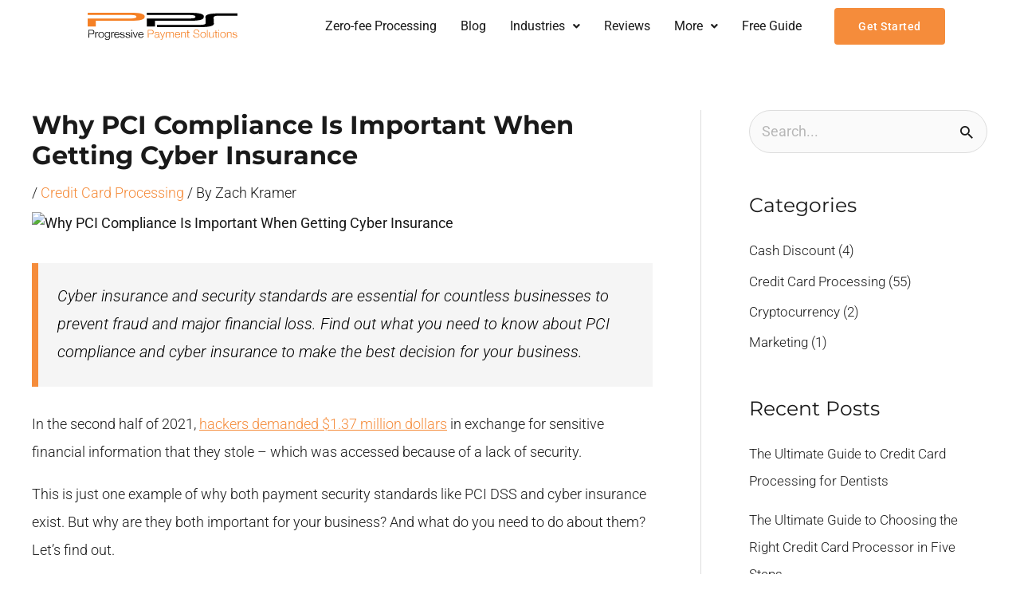

--- FILE ---
content_type: text/html; charset=UTF-8
request_url: https://www.progressivepayment.com/why-pci-compliance-is-important-when-getting-cyber-insurance/
body_size: 19371
content:
<!DOCTYPE html>
<html lang="en-US">
<head>
<meta charset="UTF-8">
<meta name="viewport" content="width=device-width, initial-scale=1">
	<link rel="profile" href="https://gmpg.org/xfn/11"> 
	<title>Why PCI Compliance Is Important When Getting Cyber Insurance in 2026</title>
<meta name="dc.title" content="Why PCI Compliance Is Important When Getting Cyber Insurance in 2026" />
<meta name="dc.description" content="PPS shows you the connection between PCI compliance and cyber insurance, what it all means for your business, and what you should do about it." />
<meta name="dc.relation" content="https://www.progressivepayment.com/why-pci-compliance-is-important-when-getting-cyber-insurance/" />
<meta name="dc.source" content="https://www.progressivepayment.com/" />
<meta name="dc.language" content="en_US" />
<meta name="description" content="PPS shows you the connection between PCI compliance and cyber insurance, what it all means for your business, and what you should do about it.">
<meta name="robots" content="index, follow, max-snippet:-1, max-image-preview:large, max-video-preview:-1">
<link rel="canonical" href="https://www.progressivepayment.com/why-pci-compliance-is-important-when-getting-cyber-insurance/">
<meta property="og:url" content="https://www.progressivepayment.com/why-pci-compliance-is-important-when-getting-cyber-insurance/">
<meta property="og:site_name" content="Progressive Payment Solutions">
<meta property="og:locale" content="en_US">
<meta property="og:type" content="article">
<meta property="article:author" content="https://www.facebook.com/ProgressivePaymentSolutions">
<meta property="article:publisher" content="https://www.facebook.com/ProgressivePaymentSolutions">
<meta property="article:section" content="Credit Card Processing">
<meta property="og:title" content="Why PCI Compliance Is Important When Getting Cyber Insurance in 2026">
<meta property="og:description" content="PPS shows you the connection between PCI compliance and cyber insurance, what it all means for your business, and what you should do about it.">
<meta property="og:image" content="https://progressivepayment.gumlet.io/wp-content/uploads/2022/10/Why-PCI-Compliance-Is-Important-When-Getting-Cyber-Insurance-img.jpg">
<meta property="og:image:secure_url" content="https://progressivepayment.gumlet.io/wp-content/uploads/2022/10/Why-PCI-Compliance-Is-Important-When-Getting-Cyber-Insurance-img.jpg">
<meta property="og:image:width" content="900">
<meta property="og:image:height" content="600">
<meta property="og:image:alt" content="Why PCI Compliance Is Important When Getting Cyber Insurance">
<meta property="fb:pages" content="">
<meta property="fb:admins" content="">
<meta property="fb:app_id" content="">
<meta name="twitter:card" content="summary">
<meta name="twitter:site" content="https://twitter.com/propaysol?lang=en">
<meta name="twitter:creator" content="https://twitter.com/propaysol?lang=en">
<meta name="twitter:title" content="Why PCI Compliance Is Important When Getting Cyber Insurance in 2026">
<meta name="twitter:description" content="PPS shows you the connection between PCI compliance and cyber insurance, what it all means for your business, and what you should do about it.">
<meta name="twitter:image" content="https://progressivepayment.gumlet.io/wp-content/uploads/2022/10/Why-PCI-Compliance-Is-Important-When-Getting-Cyber-Insurance-img.jpg">
<link rel='dns-prefetch' href='//fonts.googleapis.com' />
<link rel="alternate" type="application/rss+xml" title="Progressive Payment Solutions &raquo; Feed" href="https://www.progressivepayment.com/feed/" />
<link rel="alternate" type="application/rss+xml" title="Progressive Payment Solutions &raquo; Comments Feed" href="https://www.progressivepayment.com/comments/feed/" />
<link rel="alternate" type="application/rss+xml" title="Progressive Payment Solutions &raquo; Why PCI Compliance Is Important When Getting Cyber Insurance Comments Feed" href="https://www.progressivepayment.com/why-pci-compliance-is-important-when-getting-cyber-insurance/feed/" />
<link rel="alternate" title="oEmbed (JSON)" type="application/json+oembed" href="https://www.progressivepayment.com/wp-json/oembed/1.0/embed?url=https%3A%2F%2Fwww.progressivepayment.com%2Fwhy-pci-compliance-is-important-when-getting-cyber-insurance%2F" />
<link rel="alternate" title="oEmbed (XML)" type="text/xml+oembed" href="https://www.progressivepayment.com/wp-json/oembed/1.0/embed?url=https%3A%2F%2Fwww.progressivepayment.com%2Fwhy-pci-compliance-is-important-when-getting-cyber-insurance%2F&#038;format=xml" />

<link data-optimized="2" rel="stylesheet" href="https://www.progressivepayment.com/wp-content/litespeed/css/72d9df28a3b6c7eb78a5f40b8128a0e3.css?ver=e7cff" />













































<script src="https://www.progressivepayment.com/wp-includes/js/jquery/jquery.min.js?ver=3.7.1" id="jquery-core-js"></script>




<link rel="https://api.w.org/" href="https://www.progressivepayment.com/wp-json/" /><link rel="alternate" title="JSON" type="application/json" href="https://www.progressivepayment.com/wp-json/wp/v2/posts/26566" /><link rel="EditURI" type="application/rsd+xml" title="RSD" href="https://www.progressivepayment.com/xmlrpc.php?rsd" />
<link rel='shortlink' href='https://www.progressivepayment.com/?p=26566' />
<!-- HFCM by 99 Robots - Snippet # 1: Endorsal -->


<!-- /end HFCM by 99 Robots -->
<!-- HFCM by 99 Robots - Snippet # 2: GA4 -->
<!-- Google tag (gtag.js) -->
<script src="https://www.googletagmanager.com/gtag/js?id=G-Z969YB0QFJ" defer data-deferred="1"></script>
<script src="[data-uri]" defer></script>
<!-- /end HFCM by 99 Robots -->
<!-- HFCM by 99 Robots - Snippet # 3: Plausible -->



<!-- /end HFCM by 99 Robots -->
<link rel="pingback" href="https://www.progressivepayment.com/xmlrpc.php">
<meta name="generator" content="Elementor 3.32.5; features: additional_custom_breakpoints; settings: css_print_method-external, google_font-enabled, font_display-auto">
			
			<link rel="icon" href="https://progressivepayment.gumlet.io/wp-content/uploads/2021/03/cropped-pps-site-icon-150x150.png" sizes="32x32" />
<link rel="icon" href="https://progressivepayment.gumlet.io/wp-content/uploads/2021/03/cropped-pps-site-icon.png" sizes="192x192" />
<link rel="apple-touch-icon" href="https://progressivepayment.gumlet.io/wp-content/uploads/2021/03/cropped-pps-site-icon.png" />
<meta name="msapplication-TileImage" content="https://progressivepayment.gumlet.io/wp-content/uploads/2021/03/cropped-pps-site-icon.png" />
		
		







</head>

<body itemtype='https://schema.org/Blog' itemscope='itemscope' class="wp-singular post-template-default single single-post postid-26566 single-format-standard wp-theme-astra wp-child-theme-astra-child ehf-header ehf-footer ehf-template-astra ehf-stylesheet-astra-child ast-desktop ast-plain-container ast-right-sidebar astra-4.8.13 ast-header-custom-item-inside group-blog ast-blog-single-style-1 ast-single-post ast-inherit-site-logo-transparent ast-above-mobile-menu-align-stack ast-default-menu-enable ast-default-above-menu-enable ast-default-below-menu-enable uae-sticky-header-enabled ast-normal-title-enabled elementor-default elementor-kit-24369 astra-addon-4.11.10">

<a
	class="skip-link screen-reader-text"
	href="#content"
	title="Skip to content">
		Skip to content</a>

<div
class="hfeed site" id="page">
			<header id="masthead" itemscope="itemscope" itemtype="https://schema.org/WPHeader">
			<p class="main-title bhf-hidden" itemprop="headline"><a href="https://www.progressivepayment.com" title="Progressive Payment Solutions" rel="home">Progressive Payment Solutions</a></p>
					<div data-elementor-type="wp-post" data-elementor-id="25294" class="elementor elementor-25294">
						<section class="elementor-section elementor-top-section elementor-element elementor-element-d8a7b1a elementor-section-content-middle elementor-section-boxed elementor-section-height-default elementor-section-height-default" data-id="d8a7b1a" data-element_type="section">
						<div class="elementor-container elementor-column-gap-default">
					<div class="elementor-column elementor-col-33 elementor-top-column elementor-element elementor-element-93f1474" data-id="93f1474" data-element_type="column">
			<div class="elementor-widget-wrap elementor-element-populated">
						<div class="elementor-element elementor-element-e3a617d elementor-widget elementor-widget-image" data-id="e3a617d" data-element_type="widget" data-widget_type="image.default">
				<div class="elementor-widget-container">
																<a href="https://www.progressivepayment.com/">
							<img data-lazyloaded="1" src="[data-uri]" data-src="https://progressivepayment.gumlet.io/wp-content/uploads/2021/03/logo-pps.svg" class="attachment-full size-full wp-image-24375" alt="" /><noscript><img src="https://progressivepayment.gumlet.io/wp-content/uploads/2021/03/logo-pps.svg" class="attachment-full size-full wp-image-24375" alt="" /></noscript>								</a>
															</div>
				</div>
					</div>
		</div>
				<div class="elementor-column elementor-col-33 elementor-top-column elementor-element elementor-element-e82cdb4" data-id="e82cdb4" data-element_type="column">
			<div class="elementor-widget-wrap elementor-element-populated">
						<div class="elementor-element elementor-element-07728ae uael-nav-menu__align-right uael-nav-menu__breakpoint-mobile uael-submenu-open-hover uael-submenu-icon-arrow uael-submenu-animation-none uael-link-redirect-child uael-nav-menu-toggle-label-no elementor-widget elementor-widget-uael-nav-menu" data-id="07728ae" data-element_type="widget" data-settings="{&quot;distance_from_menu&quot;:{&quot;unit&quot;:&quot;px&quot;,&quot;size&quot;:&quot;&quot;,&quot;sizes&quot;:[]},&quot;distance_from_menu_tablet&quot;:{&quot;unit&quot;:&quot;px&quot;,&quot;size&quot;:&quot;&quot;,&quot;sizes&quot;:[]},&quot;distance_from_menu_mobile&quot;:{&quot;unit&quot;:&quot;px&quot;,&quot;size&quot;:&quot;&quot;,&quot;sizes&quot;:[]}}" data-widget_type="uael-nav-menu.default">
				<div class="elementor-widget-container">
							<div class="uael-nav-menu uael-layout-horizontal uael-nav-menu-layout uael-pointer__none" data-layout="horizontal">
				<div role="button" class="uael-nav-menu__toggle elementor-clickable">
					<span class="screen-reader-text">Main Menu</span>
					<div class="uael-nav-menu-icon">
						<i aria-hidden="true" class="fas fa-align-justify"></i>					</div>
									</div>
							<nav class="uael-nav-menu__layout-horizontal uael-nav-menu__submenu-arrow" data-toggle-icon="&lt;i aria-hidden=&quot;true&quot; class=&quot;fas fa-align-justify&quot;&gt;&lt;/i&gt;" data-close-icon="&lt;i aria-hidden=&quot;true&quot; class=&quot;far fa-window-close&quot;&gt;&lt;/i&gt;" data-full-width="yes"><ul id="menu-1-07728ae" class="uael-nav-menu"><li id="menu-item-25083" class="menu-item menu-item-type-post_type menu-item-object-page parent uael-creative-menu"><a href="https://www.progressivepayment.com/zero-fee/" class = "uael-menu-item">Zero-fee Processing</a></li>
<li id="menu-item-24530" class="menu-item menu-item-type-post_type menu-item-object-page current_page_parent parent uael-creative-menu"><a href="https://www.progressivepayment.com/blog/" class = "uael-menu-item">Blog</a></li>
<li id="menu-item-24613" class="menu-item menu-item-type-post_type menu-item-object-page menu-item-has-children parent uael-has-submenu uael-creative-menu"><div class="uael-has-submenu-container"><a aria-expanded="false" href="https://www.progressivepayment.com/industries/" class = "uael-menu-item">Industries<span class='uael-menu-toggle sub-arrow uael-menu-child-0'><i class='fa'></i></span></a></div>
<ul class="sub-menu">
	<li id="menu-item-26898" class="menu-item menu-item-type-post_type menu-item-object-page uael-creative-menu"><a href="https://www.progressivepayment.com/dentists/" class = "uael-sub-menu-item">Dental Offices</a></li>
	<li id="menu-item-26977" class="menu-item menu-item-type-post_type menu-item-object-page uael-creative-menu"><a href="https://www.progressivepayment.com/law-firms/" class = "uael-sub-menu-item">Law Firms</a></li>
	<li id="menu-item-27035" class="menu-item menu-item-type-post_type menu-item-object-page uael-creative-menu"><a href="https://www.progressivepayment.com/auto-repair/" class = "uael-sub-menu-item">Auto Repair Shops</a></li>
	<li id="menu-item-27201" class="menu-item menu-item-type-post_type menu-item-object-page uael-creative-menu"><a href="https://www.progressivepayment.com/trades/" class = "uael-sub-menu-item">Trades</a></li>
</ul>
</li>
<li id="menu-item-27383" class="menu-item menu-item-type-post_type menu-item-object-page parent uael-creative-menu"><a href="https://www.progressivepayment.com/testimonials/" class = "uael-menu-item">Reviews</a></li>
<li id="menu-item-24854" class="menu-item menu-item-type-custom menu-item-object-custom menu-item-has-children parent uael-has-submenu uael-creative-menu"><div class="uael-has-submenu-container"><a aria-expanded="false" href="#" class = "uael-menu-item">More<span class='uael-menu-toggle sub-arrow uael-menu-child-0'><i class='fa'></i></span></a></div>
<ul class="sub-menu">
	<li id="menu-item-24649" class="menu-item menu-item-type-post_type menu-item-object-page menu-item-has-children uael-has-submenu uael-creative-menu"><div class="uael-has-submenu-container"><a aria-expanded="false" href="https://www.progressivepayment.com/services/" class = "uael-sub-menu-item">Services<span class='uael-menu-toggle sub-arrow uael-menu-child-1'><i class='fa'></i></span></a></div>
	<ul class="sub-menu">
		<li id="menu-item-24694" class="menu-item menu-item-type-post_type menu-item-object-page uael-creative-menu"><a href="https://www.progressivepayment.com/services/credit-debit-check-ebt-processing/" class = "uael-sub-menu-item">Credit, Debit, Check &#038; EBT Processing</a></li>
		<li id="menu-item-24693" class="menu-item menu-item-type-post_type menu-item-object-page uael-creative-menu"><a href="https://www.progressivepayment.com/services/gateways-virtual-terminals-and-e-commerce/" class = "uael-sub-menu-item">Gateways, Virtual Terminals, and e-Commerce</a></li>
		<li id="menu-item-24692" class="menu-item menu-item-type-post_type menu-item-object-page uael-creative-menu"><a href="https://www.progressivepayment.com/services/equipment/" class = "uael-sub-menu-item">Equipment</a></li>
		<li id="menu-item-24691" class="menu-item menu-item-type-post_type menu-item-object-page uael-creative-menu"><a href="https://www.progressivepayment.com/services/cash-advance-loan-programs/" class = "uael-sub-menu-item">Cash Advance &#038; Loan Programs</a></li>
	</ul>
</li>
	<li id="menu-item-25526" class="menu-item menu-item-type-post_type menu-item-object-page uael-creative-menu"><a href="https://www.progressivepayment.com/partners/" class = "uael-sub-menu-item">Partners</a></li>
	<li id="menu-item-24540" class="menu-item menu-item-type-post_type menu-item-object-page uael-creative-menu"><a href="https://www.progressivepayment.com/about/" class = "uael-sub-menu-item">About</a></li>
</ul>
</li>
<li id="menu-item-25414" class="menu-item menu-item-type-custom menu-item-object-custom parent uael-creative-menu"><a href="#free-guide" class = "uael-menu-item">Free Guide</a></li>
</ul></nav>
					</div>
							</div>
				</div>
					</div>
		</div>
				<div class="elementor-column elementor-col-33 elementor-top-column elementor-element elementor-element-d92ad5e elementor-hidden-tablet elementor-hidden-phone" data-id="d92ad5e" data-element_type="column">
			<div class="elementor-widget-wrap elementor-element-populated">
						<div class="elementor-element elementor-element-7d79c51 elementor-align-center elementor-widget elementor-widget-button" data-id="7d79c51" data-element_type="widget" data-widget_type="button.default">
				<div class="elementor-widget-container">
									<div class="elementor-button-wrapper">
					<a class="elementor-button elementor-button-link elementor-size-sm" href="https://www.progressivepayment.com/contact/">
						<span class="elementor-button-content-wrapper">
									<span class="elementor-button-text">Get Started</span>
					</span>
					</a>
				</div>
								</div>
				</div>
					</div>
		</div>
					</div>
		</section>
				</div>
				</header>

		<div id="content" class="site-content">
		<div class="ast-container">
		

	<div id="primary" class="content-area primary">

		
					<main id="main" class="site-main">
				

<article
class="post-26566 post type-post status-publish format-standard has-post-thumbnail hentry category-credit-card-processing ast-article-single" id="post-26566" itemtype="https://schema.org/CreativeWork" itemscope="itemscope">

	
	
<div class="ast-post-format- single-layout-1">

	
	
		<header class="entry-header ">

			
			<h1 class="entry-title" itemprop="headline">Why PCI Compliance Is Important When Getting Cyber Insurance</h1><div class="entry-meta"> / <span class="ast-terms-link"><a href="https://www.progressivepayment.com/category/credit-card-processing/" class="">Credit Card Processing</a></span> / By <span class="posted-by vcard author" itemtype="https://schema.org/Person" itemscope="itemscope" itemprop="author">			<a title="View all posts by Zach Kramer"
				href="https://www.progressivepayment.com/author/zach/" rel="author"
				class="url fn n" itemprop="url"				>
				<span
				class="author-name" itemprop="name"				>
				Zach Kramer			</span>
			</a>
		</span>

		</div><div class="post-thumb-img-content post-thumb"><img data-lazyloaded="1" src="[data-uri]" fetchpriority="high" width="900" height="600" data-src="https://progressivepayment.gumlet.io/wp-content/uploads/2022/10/Why-PCI-Compliance-Is-Important-When-Getting-Cyber-Insurance-img.jpg" class="attachment-large size-large wp-post-image" alt="Why PCI Compliance Is Important When Getting Cyber Insurance" itemprop="image" decoding="async" data-srcset="https://progressivepayment.gumlet.io/wp-content/uploads/2022/10/Why-PCI-Compliance-Is-Important-When-Getting-Cyber-Insurance-img.jpg 900w, https://progressivepayment.gumlet.io/wp-content/uploads/2022/10/Why-PCI-Compliance-Is-Important-When-Getting-Cyber-Insurance-img-300x200.jpg 300w, https://progressivepayment.gumlet.io/wp-content/uploads/2022/10/Why-PCI-Compliance-Is-Important-When-Getting-Cyber-Insurance-img-768x512.jpg 768w" data-sizes="(max-width: 900px) 100vw, 900px" /><noscript><img fetchpriority="high" width="900" height="600" src="https://progressivepayment.gumlet.io/wp-content/uploads/2022/10/Why-PCI-Compliance-Is-Important-When-Getting-Cyber-Insurance-img.jpg" class="attachment-large size-large wp-post-image" alt="Why PCI Compliance Is Important When Getting Cyber Insurance" itemprop="image" decoding="async" srcset="https://progressivepayment.gumlet.io/wp-content/uploads/2022/10/Why-PCI-Compliance-Is-Important-When-Getting-Cyber-Insurance-img.jpg 900w, https://progressivepayment.gumlet.io/wp-content/uploads/2022/10/Why-PCI-Compliance-Is-Important-When-Getting-Cyber-Insurance-img-300x200.jpg 300w, https://progressivepayment.gumlet.io/wp-content/uploads/2022/10/Why-PCI-Compliance-Is-Important-When-Getting-Cyber-Insurance-img-768x512.jpg 768w" sizes="(max-width: 900px) 100vw, 900px" /></noscript></div>
			
		</header><!-- .entry-header -->

	
	
	<div class="entry-content clear"
	itemprop="text"	>

		
		
<blockquote class="wp-block-quote is-layout-flow wp-block-quote-is-layout-flow"><p>Cyber insurance and security standards are essential for countless businesses to prevent fraud and major financial loss. Find out what you need to know about PCI compliance and cyber insurance to make the best decision for your business.</p></blockquote>



<p>In the second half of 2021, <a href="https://www.insurancejournal.com/magazines/mag-editorsnote/2022/10/03/687692.htm">hackers demanded $1.37 million dollars</a> in exchange for sensitive financial information that they stole – which was accessed because of a lack of security. </p>



<p>This is just one example of why both payment security standards like PCI DSS and cyber insurance exist. But why are they both important for your business? And what do you need to do about them? Let’s find out.</p>



<div id="ez-toc-container" class="ez-toc-v2_0_76 counter-hierarchy ez-toc-counter ez-toc-grey ez-toc-container-direction">
<div class="ez-toc-title-container">
<p class="ez-toc-title" style="cursor:inherit">Table of Contents</p>
<span class="ez-toc-title-toggle"><a href="#" class="ez-toc-pull-right ez-toc-btn ez-toc-btn-xs ez-toc-btn-default ez-toc-toggle" aria-label="Toggle Table of Content"><span class="ez-toc-js-icon-con"><span class=""><span class="eztoc-hide" style="display:none;">Toggle</span><span class="ez-toc-icon-toggle-span"><svg style="fill: #999;color:#999" xmlns="http://www.w3.org/2000/svg" class="list-377408" width="20px" height="20px" viewBox="0 0 24 24" fill="none"><path d="M6 6H4v2h2V6zm14 0H8v2h12V6zM4 11h2v2H4v-2zm16 0H8v2h12v-2zM4 16h2v2H4v-2zm16 0H8v2h12v-2z" fill="currentColor"></path></svg><svg style="fill: #999;color:#999" class="arrow-unsorted-368013" xmlns="http://www.w3.org/2000/svg" width="10px" height="10px" viewBox="0 0 24 24" version="1.2" baseProfile="tiny"><path d="M18.2 9.3l-6.2-6.3-6.2 6.3c-.2.2-.3.4-.3.7s.1.5.3.7c.2.2.4.3.7.3h11c.3 0 .5-.1.7-.3.2-.2.3-.5.3-.7s-.1-.5-.3-.7zM5.8 14.7l6.2 6.3 6.2-6.3c.2-.2.3-.5.3-.7s-.1-.5-.3-.7c-.2-.2-.4-.3-.7-.3h-11c-.3 0-.5.1-.7.3-.2.2-.3.5-.3.7s.1.5.3.7z"/></svg></span></span></span></a></span></div>
<nav><ul class='ez-toc-list ez-toc-list-level-1 eztoc-toggle-hide-by-default' ><li class='ez-toc-page-1 ez-toc-heading-level-2'><a class="ez-toc-link ez-toc-heading-1" href="#What_is_PCI_compliance" >What is PCI compliance?</a></li><li class='ez-toc-page-1 ez-toc-heading-level-2'><a class="ez-toc-link ez-toc-heading-2" href="#Does_cyber_insurance_cover_non_PCI_compliance" >Does cyber insurance cover non PCI compliance?</a></li><li class='ez-toc-page-1 ez-toc-heading-level-2'><a class="ez-toc-link ez-toc-heading-3" href="#Is_PCI_compliance_required_for_getting_cyber_insurance" >Is PCI compliance required for getting cyber insurance?</a></li><li class='ez-toc-page-1 ez-toc-heading-level-2'><a class="ez-toc-link ez-toc-heading-4" href="#Summary" >Summary</a></li></ul></nav></div>
<h2 class="wp-block-heading"><span class="ez-toc-section" id="What_is_PCI_compliance"></span>What is PCI compliance?<span class="ez-toc-section-end"></span></h2>



<p>Big surprise: the credit card industry doesn’t like having to hand over <a href="https://www.ftc.gov/news-events/news/press-releases/2022/02/new-data-shows-ftc-received-28-million-fraud-reports-consumers-2021-0">hundreds of millions of dollars</a> of reimbursement payments due to credit card fraud or stolen information.</p>



<p>So to both protect credit card users and to prevent having to pay out more money to reimburse victims of credit card fraud or financial theft, the credit card companies and banks involved have set up a set of security standards for all merchants that accept credit cards. These standards are known as Payment Card Industry Data Security Standard, or PCI DSS.</p>



<p>We at Progressive Payment Solutions covered this subject extensively in a past blog all about <a href="https://www.progressivepayment.com/what-is-pci-compliance/">PCI compliance</a> where we talked about what PCI compliance standards are, how to become PCI compliant, what the benefits are, and the consequences when a merchant isn’t PCI compliant.</p>



<p>One point we are carrying over from our previous article is that the merchants can be financially responsible for data breaches if they’re not PCI compliant, along with having to pay fines and fees from potential legal action taken against them. Remember, any business who accepts credit cards legally must meet PCI DSS.</p>



<p>So how does this affect cyber insurance coverage? We’ll get into that next.</p>



<figure class="wp-block-embed is-type-video is-provider-youtube wp-block-embed-youtube wp-embed-aspect-16-9 wp-has-aspect-ratio"><div class="wp-block-embed__wrapper">
<div class="ast-oembed-container " style="height: 100%;"><iframe data-lazyloaded="1" src="about:blank" title="Why PCI Compliance Matters When Having Cyber Liability Insurance | Progressive Payment Solutions" width="1200" height="675" data-src="https://www.youtube.com/embed/mrlcaIKcfxY?feature=oembed" frameborder="0" allow="accelerometer; autoplay; clipboard-write; encrypted-media; gyroscope; picture-in-picture" allowfullscreen></iframe><noscript><iframe title="Why PCI Compliance Matters When Having Cyber Liability Insurance | Progressive Payment Solutions" width="1200" height="675" src="https://www.youtube.com/embed/mrlcaIKcfxY?feature=oembed" frameborder="0" allow="accelerometer; autoplay; clipboard-write; encrypted-media; gyroscope; picture-in-picture" allowfullscreen></iframe></noscript></div>
</div></figure>



<h2 class="wp-block-heading"><span class="ez-toc-section" id="Does_cyber_insurance_cover_non_PCI_compliance"></span>Does cyber insurance cover non PCI compliance?<span class="ez-toc-section-end"></span></h2>



<p>Cyber insurance is there to protect and shield a merchant from the financial liability of a data breach. Sensitive customer information like credit card numbers, account numbers, and even Social Security numbers or health records are all sought after by criminals to commit fraud or theft.</p>



<p>If this sensitive information is leaked as a result of a business not being PCI compliant, that business can be liable for reimbursing the consumer, along with assessments, penalties, or fines imposed because of non-compliance of PCI standards or from company rules of the card payment industry.</p>



<p>Cyber insurance can provide coverage for these costs that result from not implementing security standards, with another of different insurance companies offering businesses this type of protection.&nbsp;</p>



<p>Depending on the industry and the volume of transactions, a business may be wise to opt for cyber insurance. To help understand the level of PCI standards your business is responsible for, you can use <a href="https://listings.pcisecuritystandards.org/documents/SAQ-InstrGuidelines-v3_2_1.pdf">this self-assessment questionnaire</a> to gain valuable insights into what is required of your business–including the level of risk you face.</p>



<h2 class="wp-block-heading"><span class="ez-toc-section" id="Is_PCI_compliance_required_for_getting_cyber_insurance"></span>Is PCI compliance required for getting cyber insurance?<span class="ez-toc-section-end"></span></h2>



<p>It is not a requirement to be PCI compliant in order to receive cyber insurance coverage for your business, since cyber insurance can cover a business for fees and damages for not being PCI compliant.</p>



<p>However, insurance is there <em>in case</em> a mistake is made or something goes wrong. Therefore, cyber insurance is no substitute for following the proper security standards in the first place.</p>



<p>As the saying goes: an ounce of prevention is worth a pound of cure. That’s why we at PPS help clients meet PCI DSS standards to prevent liability issues from taking place in the first place. <a href="http://progressivepayment.com/contact">Contact us</a> today to get help with becoming PCI compliant.</p>



<h2 class="wp-block-heading"><span class="ez-toc-section" id="Summary"></span>Summary<span class="ez-toc-section-end"></span></h2>



<p>PCI security standards and cyber insurance are there for the same reason: for protection. However, PCI compliance protects a business from problems happening in the first place by making sure security requirements are met. If there is an event that causes a data breach, cyber insurance can cover the costs associated with fines and penalties.</p>



<p>It’s always best to make sure your business is PCI compliant to avoid problems, fines, and fees. Progressive Payment Solutions (unlike most other payment processors) helps clients meet these standards. Start meeting PCI standards today by <a href="http://progressivepayment.com/contact">contacting PPS</a>. We offer the lowest processing rates in the industry while offering service no one else can match.</p>
<span class="cp-load-after-post"></span>
		
		
			</div><!-- .entry-content .clear -->
</div>

	
</article><!-- #post-## -->

<nav class="navigation post-navigation" aria-label="Post navigation">
				<span class="screen-reader-text">Post navigation</span>
				<div class="nav-links"><div class="nav-previous"><a title="Dejavoo QD4 Android Terminal Review" href="https://www.progressivepayment.com/dejavoo-qd4-android-terminal-review/" rel="prev"><span class="ast-left-arrow">&larr;</span> Previous Post</a></div><div class="nav-next"><a title="What to Look For in a Payment Processing Company" href="https://www.progressivepayment.com/what-to-look-for-in-a-payment-processing-company/" rel="next">Next Post <span class="ast-right-arrow">&rarr;</span></a></div></div>
		</nav>			</main><!-- #main -->
			
		
	</div><!-- #primary -->


	<div class="widget-area secondary" id="secondary" itemtype="https://schema.org/WPSideBar" itemscope="itemscope">
	<div class="sidebar-main" >
		
		<aside id="search-2" class="widget widget_search"><form role="search" method="get" class="search-form" action="https://www.progressivepayment.com/">
	<label for="search-field">
		<span class="screen-reader-text">Search for:</span>
		<input type="search" id="search-field" class="search-field"   placeholder="Search..." value="" name="s" tabindex="-1">
			</label>
			<input type="submit" class="search-submit" value="Search">
	</form>
</aside><aside id="categories-2" class="widget widget_categories"><h2 class="widget-title">Categories</h2><nav aria-label="Categories">
			<ul>
					<li class="cat-item cat-item-1"><a href="https://www.progressivepayment.com/category/cash-discount/">Cash Discount</a> (4)
</li>
	<li class="cat-item cat-item-4"><a href="https://www.progressivepayment.com/category/credit-card-processing/">Credit Card Processing</a> (55)
</li>
	<li class="cat-item cat-item-9"><a href="https://www.progressivepayment.com/category/crypto/">Cryptocurrency</a> (2)
</li>
	<li class="cat-item cat-item-6"><a href="https://www.progressivepayment.com/category/marketing/">Marketing</a> (1)
</li>
			</ul>

			</nav></aside>
		<aside id="recent-posts-2" class="widget widget_recent_entries">
		<h2 class="widget-title">Recent Posts</h2><nav aria-label="Recent Posts">
		<ul>
											<li>
					<a href="https://www.progressivepayment.com/ultimate-guide-to-credit-card-processing-for-dentists/">The Ultimate Guide to Credit Card Processing for Dentists</a>
									</li>
											<li>
					<a href="https://www.progressivepayment.com/the-ultimate-guide-to-choosing-the-right-credit-card-processor/">The Ultimate Guide to Choosing the Right Credit Card Processor in Five Steps</a>
									</li>
											<li>
					<a href="https://www.progressivepayment.com/how-do-payment-processors-make-money/">How Do Payment Processors Make Money?</a>
									</li>
											<li>
					<a href="https://www.progressivepayment.com/how-the-difference-between-a-void-and-a-refund-affects-your-business/">How the Difference Between a Void and a Refund Affects Your Business</a>
									</li>
											<li>
					<a href="https://www.progressivepayment.com/how-does-my-business-decide-on-a-point-of-sale/">How Does My Business Decide On a Point Of Sale?</a>
									</li>
					</ul>

		</nav></aside>
	</div><!-- .sidebar-main -->
</div><!-- #secondary -->


	</div> <!-- ast-container -->
	</div><!-- #content -->
		<footer itemtype="https://schema.org/WPFooter" itemscope="itemscope" id="colophon" role="contentinfo">
			<div class='footer-width-fixer'>		<div data-elementor-type="wp-post" data-elementor-id="97" class="elementor elementor-97">
						<section class="elementor-section elementor-top-section elementor-element elementor-element-ebf9475 elementor-section-boxed elementor-section-height-default elementor-section-height-default" data-id="ebf9475" data-element_type="section" data-settings="{&quot;background_background&quot;:&quot;classic&quot;}">
						<div class="elementor-container elementor-column-gap-default">
					<div class="elementor-column elementor-col-25 elementor-top-column elementor-element elementor-element-72c9b7c" data-id="72c9b7c" data-element_type="column">
			<div class="elementor-widget-wrap elementor-element-populated">
						<div class="elementor-element elementor-element-9c982b6 elementor-widget elementor-widget-image" data-id="9c982b6" data-element_type="widget" data-widget_type="image.default">
				<div class="elementor-widget-container">
																<a href="https://www.progressivepayment.com/">
							<img data-lazyloaded="1" src="[data-uri]" width="1024" height="1024" data-src="https://progressivepayment.gumlet.io/wp-content/uploads/2021/03/PPS-LOGO-2.svg" class="attachment-large size-large wp-image-25543" alt="" data-srcset="https://progressivepayment.gumlet.io/wp-content/uploads//2021/03/PPS-LOGO-2.svg 150w, https://progressivepayment.gumlet.io/wp-content/uploads//2021/03/PPS-LOGO-2.svg 300w, https://progressivepayment.gumlet.io/wp-content/uploads//2021/03/PPS-LOGO-2.svg 1024w" data-sizes="(max-width: 1024px) 100vw, 1024px" /><noscript><img width="1024" height="1024" src="https://progressivepayment.gumlet.io/wp-content/uploads/2021/03/PPS-LOGO-2.svg" class="attachment-large size-large wp-image-25543" alt="" srcset="https://progressivepayment.gumlet.io/wp-content/uploads//2021/03/PPS-LOGO-2.svg 150w, https://progressivepayment.gumlet.io/wp-content/uploads//2021/03/PPS-LOGO-2.svg 300w, https://progressivepayment.gumlet.io/wp-content/uploads//2021/03/PPS-LOGO-2.svg 1024w" sizes="(max-width: 1024px) 100vw, 1024px" /></noscript>								</a>
															</div>
				</div>
				<div class="elementor-element elementor-element-a610611 elementor-widget elementor-widget-text-editor" data-id="a610611" data-element_type="widget" data-widget_type="text-editor.default">
				<div class="elementor-widget-container">
									At Progressive Payment Solutions, our business philosophy is based on opportunities to improve electronic payment processing, consultation, customer service and pricing in the Merchant Services industry.								</div>
				</div>
					</div>
		</div>
				<div class="elementor-column elementor-col-25 elementor-top-column elementor-element elementor-element-247f0b7" data-id="247f0b7" data-element_type="column">
			<div class="elementor-widget-wrap elementor-element-populated">
						<div class="elementor-element elementor-element-3fb732e elementor-widget elementor-widget-heading" data-id="3fb732e" data-element_type="widget" data-widget_type="heading.default">
				<div class="elementor-widget-container">
					<h4 class="elementor-heading-title elementor-size-default">Company</h4>				</div>
				</div>
				<div class="elementor-element elementor-element-c574114 elementor-widget elementor-widget-text-editor" data-id="c574114" data-element_type="widget" data-widget_type="text-editor.default">
				<div class="elementor-widget-container">
									<p><a href="https://www.progressivepayment.com/about/">About us</a><br /><a href="/partners/">Partners</a><br /><a href="/terms">Terms of service</a><br /><a href="/privacy">Privacy Policy</a><br /><a href="https://www.progressivepayment.com/disclaimer/" target="_blank" rel="noopener">Disclaimer</a></p>								</div>
				</div>
					</div>
		</div>
				<div class="elementor-column elementor-col-25 elementor-top-column elementor-element elementor-element-c1f20d2" data-id="c1f20d2" data-element_type="column">
			<div class="elementor-widget-wrap elementor-element-populated">
						<div class="elementor-element elementor-element-46f9dde elementor-widget elementor-widget-heading" data-id="46f9dde" data-element_type="widget" data-widget_type="heading.default">
				<div class="elementor-widget-container">
					<h4 class="elementor-heading-title elementor-size-default">Services</h4>				</div>
				</div>
				<div class="elementor-element elementor-element-903eebd elementor-widget elementor-widget-text-editor" data-id="903eebd" data-element_type="widget" data-widget_type="text-editor.default">
				<div class="elementor-widget-container">
									<p><a href="/services/credit-debit-check-ebt-processing/">Credit, Debit, Check &amp; EBT Processing</a><br /><a href="https://wordpress605cc3bd4d2d7.cloud.bunnyroute.com/services/gateways-virtual-terminals-and-e-commerce/">Gateways, Virtual Terminals, and e-Commerce</a><br /><a href="/services/equipment/">Equipment</a><br /><a href="/services/cash-advance-loan-programs/">Cash Advance &amp; Loan Programs</a></p>								</div>
				</div>
					</div>
		</div>
				<div class="elementor-column elementor-col-25 elementor-top-column elementor-element elementor-element-ea3b301" data-id="ea3b301" data-element_type="column">
			<div class="elementor-widget-wrap elementor-element-populated">
						<div class="elementor-element elementor-element-3d3ee7b elementor-widget elementor-widget-heading" data-id="3d3ee7b" data-element_type="widget" data-widget_type="heading.default">
				<div class="elementor-widget-container">
					<h4 class="elementor-heading-title elementor-size-default">Contact Us Today!</h4>				</div>
				</div>
				<div class="elementor-element elementor-element-9c77e36 elementor-icon-list--layout-traditional elementor-list-item-link-full_width elementor-widget elementor-widget-icon-list" data-id="9c77e36" data-element_type="widget" data-widget_type="icon-list.default">
				<div class="elementor-widget-container">
							<ul class="elementor-icon-list-items">
							<li class="elementor-icon-list-item">
											<span class="elementor-icon-list-icon">
							<i aria-hidden="true" class="fas fa-location-arrow"></i>						</span>
										<span class="elementor-icon-list-text">1200 Morris Turnpike, Suite 3005<br>Short hills, New Jersey 07078</span>
									</li>
								<li class="elementor-icon-list-item">
											<a href="tel:+19739210770">

												<span class="elementor-icon-list-icon">
							<i aria-hidden="true" class="fas fa-phone"></i>						</span>
										<span class="elementor-icon-list-text"> +1 973-921-0770</span>
											</a>
									</li>
								<li class="elementor-icon-list-item">
											<a href="/cdn-cgi/l/email-protection#4a392b262f390a3a38252d382f3939233c2f3a2b33272f243e64292527">

												<span class="elementor-icon-list-icon">
							<i aria-hidden="true" class="fas fa-envelope"></i>						</span>
										<span class="elementor-icon-list-text"><span class="__cf_email__" data-cfemail="2754464b42546757554840554254544e514257465e4a4249530944484a">[email&#160;protected]</span></span>
											</a>
									</li>
						</ul>
						</div>
				</div>
				<div class="elementor-element elementor-element-eba29a7 elementor-widget-divider--view-line elementor-widget elementor-widget-divider" data-id="eba29a7" data-element_type="widget" data-widget_type="divider.default">
				<div class="elementor-widget-container">
							<div class="elementor-divider">
			<span class="elementor-divider-separator">
						</span>
		</div>
						</div>
				</div>
				<div class="elementor-element elementor-element-ba7dc71 elementor-widget elementor-widget-text-editor" data-id="ba7dc71" data-element_type="widget" data-widget_type="text-editor.default">
				<div class="elementor-widget-container">
									<p>Savings; it&#8217;s not if, it&#8217;s how much!®</p>								</div>
				</div>
					</div>
		</div>
					</div>
		</section>
				<section class="elementor-section elementor-top-section elementor-element elementor-element-ea0876f elementor-section-content-middle elementor-section-boxed elementor-section-height-default elementor-section-height-default" data-id="ea0876f" data-element_type="section" data-settings="{&quot;background_background&quot;:&quot;classic&quot;}">
						<div class="elementor-container elementor-column-gap-no">
					<div class="elementor-column elementor-col-50 elementor-top-column elementor-element elementor-element-c2e67b3" data-id="c2e67b3" data-element_type="column">
			<div class="elementor-widget-wrap elementor-element-populated">
						<div class="elementor-element elementor-element-933215d elementor-widget elementor-widget-copyright" data-id="933215d" data-element_type="widget" data-settings="{&quot;align_mobile&quot;:&quot;center&quot;}" data-widget_type="copyright.default">
				<div class="elementor-widget-container">
							<div class="hfe-copyright-wrapper">
							<span>©  Copyright 2026 Progressive Payment Solutions, Inc. | All Rights Reserved.</span>
					</div>
						</div>
				</div>
					</div>
		</div>
				<div class="elementor-column elementor-col-50 elementor-top-column elementor-element elementor-element-beb58f2" data-id="beb58f2" data-element_type="column">
			<div class="elementor-widget-wrap elementor-element-populated">
						<div class="elementor-element elementor-element-365e8f8 elementor-widget elementor-widget-copyright" data-id="365e8f8" data-element_type="widget" data-settings="{&quot;align&quot;:&quot;right&quot;,&quot;align_mobile&quot;:&quot;center&quot;}" data-widget_type="copyright.default">
				<div class="elementor-widget-container">
							<div class="hfe-copyright-wrapper">
							<a href="https://go.stallioncognitive.com/pps" target="_blank" rel="nofollow">
					<span>Website managed by Stallion Cognitive</span>
				</a>
					</div>
						</div>
				</div>
					</div>
		</div>
					</div>
		</section>
				</div>
		</div>		</footer>
		</div><!-- #page -->
<script data-cfasync="false" src="/cdn-cgi/scripts/5c5dd728/cloudflare-static/email-decode.min.js"></script><script type="speculationrules">
{"prefetch":[{"source":"document","where":{"and":[{"href_matches":"/*"},{"not":{"href_matches":["/wp-*.php","/wp-admin/*","/wp-content/uploads/*","/wp-content/*","/wp-content/plugins/*","/wp-content/themes/astra-child/*","/wp-content/themes/astra/*","/*\\?(.+)"]}},{"not":{"selector_matches":"a[rel~=\"nofollow\"]"}},{"not":{"selector_matches":".no-prefetch, .no-prefetch a"}}]},"eagerness":"conservative"}]}
</script>
			<div class="cpro-onload  cp-popup-global  cp-custom-cls-manual_trigger_26598 "  data-class-id="26598" data-inactive-time='60' ></div>
			
		<div id="cp_popup_id_26598" class="cp-popup-container cp-popup-live-wrap cp_style_26598 cp-module-modal_popup  " data-style="cp_style_26598" data-module-type="modal_popup" data-class-id="26598" data-styleslug="free-guide">

							<div class="cpro-overlay">
			
			<div class="cp-popup-wrapper cp-auto  "  >
				<div class="cp-popup  cpro-animate-container ">

					
								<form class="cpro-form" method="post">
						<input type='hidden' class='panel-settings' data-style_id= '26598' data-section='configure' value='{&quot;enable_custom_cookies&quot;:&quot;&quot;,&quot;enable_cookies_class&quot;:&quot;&quot;,&quot;enable_adblock_detection&quot;:&quot;0&quot;,&quot;enable_visitors&quot;:&quot;&quot;,&quot;visitor_type&quot;:&quot;first-time&quot;,&quot;referrer_type&quot;:&quot;hide-from&quot;,&quot;target_geo_rule_display_on_specifics-geo_0&quot;:&quot;US&quot;,&quot;hide_custom_cookies&quot;:&quot;&quot;,&quot;hide_cookies_class&quot;:&quot;&quot;,&quot;show_for_logged_in&quot;:&quot;1&quot;,&quot;hide_on_device&quot;:&quot;&quot;,&quot;cookies_enabled&quot;:&quot;1&quot;,&quot;conversion_cookie&quot;:&quot;90&quot;,&quot;closed_cookie&quot;:&quot;30&quot;,&quot;cookies_enabled_submit&quot;:&quot;&quot;,&quot;enable_cookies_class_submit&quot;:&quot;&quot;,&quot;conversion_cookie_submit&quot;:&quot;90&quot;,&quot;cookies_enabled_closed&quot;:&quot;&quot;,&quot;enable_cookies_class_closed&quot;:&quot;&quot;,&quot;closed_cookie_new&quot;:&quot;30&quot;}' ><input type='hidden' class='panel-rulesets' data-style_id= '26598' data-section='configure' value='[{&quot;name&quot;:&quot;Ruleset 1&quot;,&quot;autoload_on_duration&quot;:&quot;0&quot;,&quot;load_on_duration&quot;:1,&quot;autoload_on_no_page_visit&quot;:false,&quot;load_on_no_page_visit&quot;:1,&quot;load_on_page_visit_type&quot;:&quot;is-more-than&quot;,&quot;cp_show_note_page_view&quot;:&quot;&quot;,&quot;modal_exit_intent&quot;:&quot;1&quot;,&quot;autoload_on_scroll&quot;:false,&quot;load_after_scroll&quot;:75,&quot;inactivity&quot;:false,&quot;inactivity_link&quot;:&quot;&quot;,&quot;enable_after_post&quot;:false,&quot;enable_custom_scroll&quot;:false,&quot;enable_scroll_class&quot;:&quot;&quot;,&quot;on_scroll_txt&quot;:&quot;&quot;,&quot;show_cta_info&quot;:&quot;&quot;,&quot;enable_custom_cookies&quot;:false,&quot;enable_cookies_class&quot;:&quot;&quot;,&quot;on_cookie_txt&quot;:&quot;&quot;,&quot;hide_cta_link&quot;:&quot;&quot;,&quot;enable_adblock_detection&quot;:&quot;0&quot;,&quot;all_visitor_info&quot;:&quot;&quot;,&quot;enable_visitors&quot;:&quot;&quot;,&quot;visitor_type&quot;:&quot;first-time&quot;,&quot;enable_referrer&quot;:&quot;0&quot;,&quot;referrer_type&quot;:&quot;hide-from&quot;,&quot;display_to&quot;:&quot;&quot;,&quot;hide_from&quot;:&quot;&quot;,&quot;enable_scheduler&quot;:false,&quot;enable_scheduler_txt&quot;:&quot;&quot;,&quot;start_date&quot;:&quot;&quot;,&quot;end_date&quot;:&quot;&quot;,&quot;custom_cls_text_head&quot;:&quot;&quot;,&quot;enable_custom_class&quot;:false,&quot;copy_link_code_button&quot;:&quot;Copy Link Code&quot;,&quot;copy_link_cls_code_button&quot;:&quot;&quot;,&quot;custom_class&quot;:&quot;&quot;,&quot;custom_cls_text&quot;:&quot;&quot;}]' >
					<div class="cp-popup-content cpro-active-step  cp-modal_popup      cp-panel-1" data-entry-animation = "cp-slideInDown"  data-overlay-click ="1" data-title="Free Guide" data-module-type="modal_popup"  data-step="1"  data-width="600" data-mobile-width="320" data-height="350" data-mobile-height="350" data-mobile-break-pt="767" data-mobile-responsive="yes">
												
					<div class="cpro-form-container">                             
						<div id="cp_image-1-26598" class="cp-field-html-data   cp-invisible-on-mobile   cp-none cp-image-ratio" data-type="cp_image"  data-action="none" data-step=""     >
	<div class="cp-rotate-wrap">
		<div class="cp-image-main"><img  width="204" height="312" data-cp- src="https://progressivepayment.gumlet.io/wp-content/uploads/2022/11/PPS-PDF-GUIDE-cover.png"  class="cp-img-lazy cp-target cp-field-element cp-image" name="cp_image-1" alt="" src="">
			<div class="cp-field-shadow"></div>
		</div>
		
	</div>
</div><div id="cp_heading-1-26598" class="cp-field-html-data    cp-none cp_has_editor" data-type="cp_heading"      ><div class="cp-rotate-wrap"><div class="cp-target cp-field-element cp-heading tinymce"  name="cp_heading-1"><p>Looking to Save Money on Payment Processing?</p></div></div>
</div><div id="cp_gradient_button-2-26598" class="cp-field-html-data    cp-none" data-type="cp_gradient_button" data-field-title="Gradient Button"  data-action="submit_n_close" data-step=""        >
	<div class="cp-rotate-wrap"><button type="submit" class=" cp-target cp-field-element cp-button cp-gradient-button cp-button-field" name="cp_gradient_button-2"  data-success-message="Thank You for Subscribing!" data-get-param="{{get-param}}" style="{{btn_style}}">Send Me My FREE Guide</button>
		<div class="cp-btn-tooltip"></div>
	</div>
</div><div id="cp_shape-1-26598" class="cp-field-html-data   cp-shapes-wrap cp-none" data-type="cp_shape"  data-action="none" data-success-message="Thank You for Subscribing!" data-step=""        data-get-param="{{get-param}}">
	<div class="cp-shape-container">
		<div class="cp-shape-tooltip"></div>
		<label class="cp-shape-label">
			
			<div class="cp-rotate-wrap"><svg version="1.1" id="Layer_1" xmlns="http://www.w3.org/2000/svg" xmlns:xlink="http://www.w3.org/1999/xlink" x="0px" y="0px" width="30" height="30" fill="#f47738" class="cp-target" viewBox="0 0 100 100" enable-background="new 0 0 100 100" xml:space="preserve" preserveAspectRatio="none" fill="#f47738" class="cp-target">
<g>
	<polygon points="60.041,0 7.875,0 0,7.874 15.75,7.874 92.125,84.251 92.125,100 100,92.126 100,39.957 	"></polygon>
	<polygon opacity="0.2" enable-background="new    " points="7.875,0 0,7.874 15.75,7.874 	"></polygon>
	<polygon opacity="0.2" enable-background="new    " points="100,92.126 92.125,100 92.125,84.251 	"></polygon>
</g>
</svg></div>
			<div class="cp-field-shadow"></div>
		</label>
	</div>
</div><div id="cp_heading-3-26598" class="cp-field-html-data    cp-none cp_has_editor" data-type="cp_heading"      ><div class="cp-rotate-wrap"><div class="cp-target cp-field-element cp-heading tinymce"  name="cp_heading-3"><p>FREE</p></div></div>
</div><div id="cp_shape-2-26598" class="cp-field-html-data   cp-shapes-wrap cp-none" data-type="cp_shape"  data-action="none" data-success-message="Thank You for Subscribing!" data-step=""        data-get-param="{{get-param}}">
	<div class="cp-shape-container">
		<div class="cp-shape-tooltip"></div>
		<label class="cp-shape-label">
			
			<div class="cp-rotate-wrap"><svg version="1.1" preserveAspectRatio="none" id="Layer_1" xmlns="http://www.w3.org/2000/svg" xmlns:xlink="http://www.w3.org/1999/xlink" x="0px" y="0px" width="30" height="30" viewBox="0 0 100 100" enable-background="new 0 0 100 100" xml:space="preserve" fill="rgba(69,69,69,0.09)" class="cp-target">
<path d="M50,8.385L93.933,96.25H6.068L50,8.385 M50,0L0,100h100L50,0L50,0z"></path>
</svg></div>
			<div class="cp-field-shadow"></div>
		</label>
	</div>
</div><div id="cp_shape-3-26598" class="cp-field-html-data   cp-shapes-wrap cp-none" data-type="cp_shape"  data-action="none" data-success-message="Thank You for Subscribing!" data-step=""        data-get-param="{{get-param}}">
	<div class="cp-shape-container">
		<div class="cp-shape-tooltip"></div>
		<label class="cp-shape-label">
			
			<div class="cp-rotate-wrap"><svg version="1.1" preserveAspectRatio="none" id="Layer_1" xmlns="http://www.w3.org/2000/svg" xmlns:xlink="http://www.w3.org/1999/xlink" x="0px" y="0px" width="30" height="30" viewBox="0 0 100 100" enable-background="new 0 0 100 100" xml:space="preserve" fill="rgba(69,69,69,0.09)" class="cp-target">
<path d="M50,8.385L93.933,96.25H6.068L50,8.385 M50,0L0,100h100L50,0L50,0z"></path>
</svg></div>
			<div class="cp-field-shadow"></div>
		</label>
	</div>
</div><div id="cp_shape-4-26598" class="cp-field-html-data   cp-shapes-wrap cp-none" data-type="cp_shape"  data-action="none" data-success-message="Thank You for Subscribing!" data-step=""        data-get-param="{{get-param}}">
	<div class="cp-shape-container">
		<div class="cp-shape-tooltip"></div>
		<label class="cp-shape-label">
			
			<div class="cp-rotate-wrap"><svg version="1.1" preserveAspectRatio="none" id="Layer_1" xmlns="http://www.w3.org/2000/svg" xmlns:xlink="http://www.w3.org/1999/xlink" x="0px" y="0px" width="30" height="30" viewBox="0 0 100 100" enable-background="new 0 0 100 100" xml:space="preserve" fill="rgba(69,69,69,0.09)" class="cp-target">
<path d="M50,8.385L93.933,96.25H6.068L50,8.385 M50,0L0,100h100L50,0L50,0z"></path>
</svg></div>
			<div class="cp-field-shadow"></div>
		</label>
	</div>
</div><div id="cp_shape-5-26598" class="cp-field-html-data   cp-invisible-on-mobile  cp-shapes-wrap cp-none" data-type="cp_shape"  data-action="none" data-success-message="Thank You for Subscribing!" data-step=""        data-get-param="{{get-param}}">
	<div class="cp-shape-container">
		<div class="cp-shape-tooltip"></div>
		<label class="cp-shape-label">
			
			<div class="cp-rotate-wrap"><svg version="1.1" preserveAspectRatio="none" id="Layer_1" xmlns="http://www.w3.org/2000/svg" xmlns:xlink="http://www.w3.org/1999/xlink" x="0px" y="0px" width="30" height="30" viewBox="0 0 100 100" enable-background="new 0 0 100 100" xml:space="preserve" fill="rgba(69,69,69,0.09)" class="cp-target">
<path d="M50,8.385L93.933,96.25H6.068L50,8.385 M50,0L0,100h100L50,0L50,0z"></path>
</svg></div>
			<div class="cp-field-shadow"></div>
		</label>
	</div>
</div><div id="cp_email-1-26598" class="cp-field-html-data    cp-none" data-type="cp_email"     >
	<input type="email"  class="cp-target cp-field-element cp-form-input-field cp-form-field cp-email cp-form-field cp-email-field" aria-label="Your email address" placeholder="Your email address" name="param[email]" value="" required="required" data-email-error-msg="Please enter a valid email address." autocomplete="on" />
</div><div id="cp_shape-6-26598" class="cp-field-html-data   cp-invisible-on-mobile  cp-shapes-wrap cp-none" data-type="cp_shape"  data-action="none" data-success-message="Thank You for Subscribing!" data-step=""        data-get-param="{{get-param}}">
	<div class="cp-shape-container">
		<div class="cp-shape-tooltip"></div>
		<label class="cp-shape-label">
			
			<div class="cp-rotate-wrap"><svg version="1.1" preserveAspectRatio="none" id="Layer_1" xmlns="http://www.w3.org/2000/svg" xmlns:xlink="http://www.w3.org/1999/xlink" x="0px" y="0px" width="30" height="30" viewBox="0 0 100 100" enable-background="new 0 0 100 100" xml:space="preserve" fill="rgba(69,69,69,0.09)" class="cp-target">
<path d="M50,8.385L93.933,96.25H6.068L50,8.385 M50,0L0,100h100L50,0L50,0z"></path>
</svg></div>
			<div class="cp-field-shadow"></div>
		</label>
	</div>
</div><div id="cp_shape-7-26598" class="cp-field-html-data   cp-shapes-wrap cp-none" data-type="cp_shape"  data-action="none" data-success-message="Thank You for Subscribing!" data-step=""        data-get-param="{{get-param}}">
	<div class="cp-shape-container">
		<div class="cp-shape-tooltip"></div>
		<label class="cp-shape-label">
			
			<div class="cp-rotate-wrap"><svg version="1.1" preserveAspectRatio="none" id="Layer_1" xmlns="http://www.w3.org/2000/svg" xmlns:xlink="http://www.w3.org/1999/xlink" x="0px" y="0px" width="30" height="30" viewBox="0 0 100 100" enable-background="new 0 0 100 100" xml:space="preserve" fill="rgba(69,69,69,0.09)" class="cp-target">
<path d="M50,8.385L93.933,96.25H6.068L50,8.385 M50,0L0,100h100L50,0L50,0z"></path>
</svg></div>
			<div class="cp-field-shadow"></div>
		</label>
	</div>
</div><div id="cp_shape-8-26598" class="cp-field-html-data   cp-shapes-wrap cp-none" data-type="cp_shape"  data-action="none" data-success-message="Thank You for Subscribing!" data-step=""        data-get-param="{{get-param}}">
	<div class="cp-shape-container">
		<div class="cp-shape-tooltip"></div>
		<label class="cp-shape-label">
			
			<div class="cp-rotate-wrap"><svg version="1.1" preserveAspectRatio="none" id="Layer_1" xmlns="http://www.w3.org/2000/svg" xmlns:xlink="http://www.w3.org/1999/xlink" x="0px" y="0px" width="30" height="30" viewBox="0 0 100 100" enable-background="new 0 0 100 100" xml:space="preserve" fill="rgba(69,69,69,0.09)" class="cp-target">
<path d="M50,8.385L93.933,96.25H6.068L50,8.385 M50,0L0,100h100L50,0L50,0z"></path>
</svg></div>
			<div class="cp-field-shadow"></div>
		</label>
	</div>
</div><div id="cp_shape-9-26598" class="cp-field-html-data   cp-shapes-wrap cp-none" data-type="cp_shape"  data-action="none" data-success-message="Thank You for Subscribing!" data-step=""        data-get-param="{{get-param}}">
	<div class="cp-shape-container">
		<div class="cp-shape-tooltip"></div>
		<label class="cp-shape-label">
			
			<div class="cp-rotate-wrap"></div>
			<div class="cp-field-shadow"></div>
		</label>
	</div>
</div><div id="cp_shape-10-26598" class="cp-field-html-data   cp-shapes-wrap cp-none" data-type="cp_shape"  data-action="none" data-success-message="Thank You for Subscribing!" data-step=""        data-get-param="{{get-param}}">
	<div class="cp-shape-container">
		<div class="cp-shape-tooltip"></div>
		<label class="cp-shape-label">
			
			<div class="cp-rotate-wrap"><!-- Generated by IcoMoon.io -->
<svg version="1.1" xmlns="http://www.w3.org/2000/svg" width="33" height="30" viewBox="0 0 33 30" xml:space="preserve" preserveAspectRatio="none" fill="#213b60" class="cp-target">
<path d="M33.214 10.848c0 0.315-0.13 0.612-0.352 0.834l-9.49 9.49c-0.222 0.222-0.519 0.352-0.834 0.352-0.649 0-1.186-0.538-1.186-1.186v-4.745h-4.152c-7.989 0-13.234 1.538-13.234 10.38 0 0.76 0.037 1.52 0.093 2.28 0.019 0.297 0.093 0.63 0.093 0.927 0 0.352-0.222 0.649-0.593 0.649-0.259 0-0.389-0.13-0.519-0.315-0.278-0.389-0.482-0.982-0.686-1.409-1.056-2.372-2.354-5.764-2.354-8.359 0-2.076 0.204-4.207 0.982-6.172 2.576-6.395 10.139-7.47 16.218-7.47h4.152v-4.745c0-0.649 0.538-1.186 1.186-1.186 0.315 0 0.612 0.13 0.834 0.352l9.49 9.49c0.222 0.222 0.352 0.519 0.352 0.834z"></path>
</svg>
</div>
			<div class="cp-field-shadow"></div>
		</label>
	</div>
</div><div id="cp_close_image-1-26598" class="cp-field-html-data    cp-none cp-image-ratio cp-close-field cp-close-image-wrap" data-type="cp_close_image" data-field-title="Close Image" data-action="close"   >	
	<div class="cp-rotate-wrap">
		<div class="cp-image-main"><img  width="16" height="16" data-cp- src="https://progressivepayment.gumlet.io/wp-content/plugins/convertpro/assets/admin/img/close4.png"  class="cp-target cp-field-element cp-close-image cp-img-lazy" alt="" name="cp_close_image-1" value="" src="">
			<div class="cp-field-shadow"></div>
		</div>
		
	</div>
</div><div id="cp_paragraph-2-26598" class="cp-field-html-data    cp-none cp_has_editor" data-type="cp_paragraph" data-field-title="Paragraph"      ><div class="cp-rotate-wrap"><div class="cp-target cp-field-element cp-paragraph tinymce"  name="{{name}}"><p>Download free guide with advice from experts!</p></div></div>
</div><div id="cp_text-2-26598" class="cp-field-html-data    cp-none" data-type="cp_text" data-field-title="Text"   >
	<input type="text" class="cp-target cp-field-element cp-text cp-form-field cp-form-input-field cp-text-field"  aria-label="First name" placeholder="First name" name="param[textfield_8658]" value=""    access_cp_pro autocomplete="on" />
</div>							</div>              
														
						</div><!-- .cp-popup-content -->
						      
		<input type="hidden" name="param[date]" value="January 2, 2026" />
		<input type='text' class='cpro-hp-field' name='cpro_hp_feedback_field_26598' value=''>
		<input type="hidden" name="action" value="cp_v2_add_subscriber" />
		<input type="hidden" name="style_id" value="26598" />
						</form>
										</div>
							</div><!-- .cp-popup-wrapper -->
			
							</div><!-- Overlay -->
				

					</div><!-- Modal popup container -->
							
							
						
			






























<script id="wp-emoji-settings" type="application/json">
{"baseUrl":"https://s.w.org/images/core/emoji/17.0.2/72x72/","ext":".png","svgUrl":"https://s.w.org/images/core/emoji/17.0.2/svg/","svgExt":".svg","source":{"concatemoji":"https://www.progressivepayment.com/wp-includes/js/wp-emoji-release.min.js?ver=6.9"}}
</script>
<script type="module">
/*! This file is auto-generated */
const a=JSON.parse(document.getElementById("wp-emoji-settings").textContent),o=(window._wpemojiSettings=a,"wpEmojiSettingsSupports"),s=["flag","emoji"];function i(e){try{var t={supportTests:e,timestamp:(new Date).valueOf()};sessionStorage.setItem(o,JSON.stringify(t))}catch(e){}}function c(e,t,n){e.clearRect(0,0,e.canvas.width,e.canvas.height),e.fillText(t,0,0);t=new Uint32Array(e.getImageData(0,0,e.canvas.width,e.canvas.height).data);e.clearRect(0,0,e.canvas.width,e.canvas.height),e.fillText(n,0,0);const a=new Uint32Array(e.getImageData(0,0,e.canvas.width,e.canvas.height).data);return t.every((e,t)=>e===a[t])}function p(e,t){e.clearRect(0,0,e.canvas.width,e.canvas.height),e.fillText(t,0,0);var n=e.getImageData(16,16,1,1);for(let e=0;e<n.data.length;e++)if(0!==n.data[e])return!1;return!0}function u(e,t,n,a){switch(t){case"flag":return n(e,"\ud83c\udff3\ufe0f\u200d\u26a7\ufe0f","\ud83c\udff3\ufe0f\u200b\u26a7\ufe0f")?!1:!n(e,"\ud83c\udde8\ud83c\uddf6","\ud83c\udde8\u200b\ud83c\uddf6")&&!n(e,"\ud83c\udff4\udb40\udc67\udb40\udc62\udb40\udc65\udb40\udc6e\udb40\udc67\udb40\udc7f","\ud83c\udff4\u200b\udb40\udc67\u200b\udb40\udc62\u200b\udb40\udc65\u200b\udb40\udc6e\u200b\udb40\udc67\u200b\udb40\udc7f");case"emoji":return!a(e,"\ud83e\u1fac8")}return!1}function f(e,t,n,a){let r;const o=(r="undefined"!=typeof WorkerGlobalScope&&self instanceof WorkerGlobalScope?new OffscreenCanvas(300,150):document.createElement("canvas")).getContext("2d",{willReadFrequently:!0}),s=(o.textBaseline="top",o.font="600 32px Arial",{});return e.forEach(e=>{s[e]=t(o,e,n,a)}),s}function r(e){var t=document.createElement("script");t.src=e,t.defer=!0,document.head.appendChild(t)}a.supports={everything:!0,everythingExceptFlag:!0},new Promise(t=>{let n=function(){try{var e=JSON.parse(sessionStorage.getItem(o));if("object"==typeof e&&"number"==typeof e.timestamp&&(new Date).valueOf()<e.timestamp+604800&&"object"==typeof e.supportTests)return e.supportTests}catch(e){}return null}();if(!n){if("undefined"!=typeof Worker&&"undefined"!=typeof OffscreenCanvas&&"undefined"!=typeof URL&&URL.createObjectURL&&"undefined"!=typeof Blob)try{var e="postMessage("+f.toString()+"("+[JSON.stringify(s),u.toString(),c.toString(),p.toString()].join(",")+"));",a=new Blob([e],{type:"text/javascript"});const r=new Worker(URL.createObjectURL(a),{name:"wpTestEmojiSupports"});return void(r.onmessage=e=>{i(n=e.data),r.terminate(),t(n)})}catch(e){}i(n=f(s,u,c,p))}t(n)}).then(e=>{for(const n in e)a.supports[n]=e[n],a.supports.everything=a.supports.everything&&a.supports[n],"flag"!==n&&(a.supports.everythingExceptFlag=a.supports.everythingExceptFlag&&a.supports[n]);var t;a.supports.everythingExceptFlag=a.supports.everythingExceptFlag&&!a.supports.flag,a.supports.everything||((t=a.source||{}).concatemoji?r(t.concatemoji):t.wpemoji&&t.twemoji&&(r(t.twemoji),r(t.wpemoji)))});
//# sourceURL=https://www.progressivepayment.com/wp-includes/js/wp-emoji-loader.min.js
</script>
	
			
								<!-- This is minified version of cp-ga-front.js file located at convertpro-addon/analytics/assets/js/cp-ga-front.js if you want to make changes to this, edit cp-ga-front.js file, minify it and paste code here -->
				<!-- Escaping not required, as it is hardcoded, not user-generated -->

				<script type="text/javascript" src="[data-uri]" defer></script>
				<div class="pafe-break-point" data-pafe-break-point-md="767" data-pafe-break-point-lg="1024" data-pafe-ajax-url="https://www.progressivepayment.com/wp-admin/admin-ajax.php"></div><div data-pafe-form-builder-tinymce-upload="https://www.progressivepayment.com/wp-content/plugins/piotnet-addons-for-elementor-pro/inc/tinymce/tinymce-upload.php"></div><div data-pafe-plugin-url="https://www.progressivepayment.com/wp-content/plugins"></div>	<script data-no-optimize="1">window.lazyLoadOptions=Object.assign({},{threshold:300},window.lazyLoadOptions||{});!function(t,e){"object"==typeof exports&&"undefined"!=typeof module?module.exports=e():"function"==typeof define&&define.amd?define(e):(t="undefined"!=typeof globalThis?globalThis:t||self).LazyLoad=e()}(this,function(){"use strict";function e(){return(e=Object.assign||function(t){for(var e=1;e<arguments.length;e++){var n,a=arguments[e];for(n in a)Object.prototype.hasOwnProperty.call(a,n)&&(t[n]=a[n])}return t}).apply(this,arguments)}function o(t){return e({},at,t)}function l(t,e){return t.getAttribute(gt+e)}function c(t){return l(t,vt)}function s(t,e){return function(t,e,n){e=gt+e;null!==n?t.setAttribute(e,n):t.removeAttribute(e)}(t,vt,e)}function i(t){return s(t,null),0}function r(t){return null===c(t)}function u(t){return c(t)===_t}function d(t,e,n,a){t&&(void 0===a?void 0===n?t(e):t(e,n):t(e,n,a))}function f(t,e){et?t.classList.add(e):t.className+=(t.className?" ":"")+e}function _(t,e){et?t.classList.remove(e):t.className=t.className.replace(new RegExp("(^|\\s+)"+e+"(\\s+|$)")," ").replace(/^\s+/,"").replace(/\s+$/,"")}function g(t){return t.llTempImage}function v(t,e){!e||(e=e._observer)&&e.unobserve(t)}function b(t,e){t&&(t.loadingCount+=e)}function p(t,e){t&&(t.toLoadCount=e)}function n(t){for(var e,n=[],a=0;e=t.children[a];a+=1)"SOURCE"===e.tagName&&n.push(e);return n}function h(t,e){(t=t.parentNode)&&"PICTURE"===t.tagName&&n(t).forEach(e)}function a(t,e){n(t).forEach(e)}function m(t){return!!t[lt]}function E(t){return t[lt]}function I(t){return delete t[lt]}function y(e,t){var n;m(e)||(n={},t.forEach(function(t){n[t]=e.getAttribute(t)}),e[lt]=n)}function L(a,t){var o;m(a)&&(o=E(a),t.forEach(function(t){var e,n;e=a,(t=o[n=t])?e.setAttribute(n,t):e.removeAttribute(n)}))}function k(t,e,n){f(t,e.class_loading),s(t,st),n&&(b(n,1),d(e.callback_loading,t,n))}function A(t,e,n){n&&t.setAttribute(e,n)}function O(t,e){A(t,rt,l(t,e.data_sizes)),A(t,it,l(t,e.data_srcset)),A(t,ot,l(t,e.data_src))}function w(t,e,n){var a=l(t,e.data_bg_multi),o=l(t,e.data_bg_multi_hidpi);(a=nt&&o?o:a)&&(t.style.backgroundImage=a,n=n,f(t=t,(e=e).class_applied),s(t,dt),n&&(e.unobserve_completed&&v(t,e),d(e.callback_applied,t,n)))}function x(t,e){!e||0<e.loadingCount||0<e.toLoadCount||d(t.callback_finish,e)}function M(t,e,n){t.addEventListener(e,n),t.llEvLisnrs[e]=n}function N(t){return!!t.llEvLisnrs}function z(t){if(N(t)){var e,n,a=t.llEvLisnrs;for(e in a){var o=a[e];n=e,o=o,t.removeEventListener(n,o)}delete t.llEvLisnrs}}function C(t,e,n){var a;delete t.llTempImage,b(n,-1),(a=n)&&--a.toLoadCount,_(t,e.class_loading),e.unobserve_completed&&v(t,n)}function R(i,r,c){var l=g(i)||i;N(l)||function(t,e,n){N(t)||(t.llEvLisnrs={});var a="VIDEO"===t.tagName?"loadeddata":"load";M(t,a,e),M(t,"error",n)}(l,function(t){var e,n,a,o;n=r,a=c,o=u(e=i),C(e,n,a),f(e,n.class_loaded),s(e,ut),d(n.callback_loaded,e,a),o||x(n,a),z(l)},function(t){var e,n,a,o;n=r,a=c,o=u(e=i),C(e,n,a),f(e,n.class_error),s(e,ft),d(n.callback_error,e,a),o||x(n,a),z(l)})}function T(t,e,n){var a,o,i,r,c;t.llTempImage=document.createElement("IMG"),R(t,e,n),m(c=t)||(c[lt]={backgroundImage:c.style.backgroundImage}),i=n,r=l(a=t,(o=e).data_bg),c=l(a,o.data_bg_hidpi),(r=nt&&c?c:r)&&(a.style.backgroundImage='url("'.concat(r,'")'),g(a).setAttribute(ot,r),k(a,o,i)),w(t,e,n)}function G(t,e,n){var a;R(t,e,n),a=e,e=n,(t=Et[(n=t).tagName])&&(t(n,a),k(n,a,e))}function D(t,e,n){var a;a=t,(-1<It.indexOf(a.tagName)?G:T)(t,e,n)}function S(t,e,n){var a;t.setAttribute("loading","lazy"),R(t,e,n),a=e,(e=Et[(n=t).tagName])&&e(n,a),s(t,_t)}function V(t){t.removeAttribute(ot),t.removeAttribute(it),t.removeAttribute(rt)}function j(t){h(t,function(t){L(t,mt)}),L(t,mt)}function F(t){var e;(e=yt[t.tagName])?e(t):m(e=t)&&(t=E(e),e.style.backgroundImage=t.backgroundImage)}function P(t,e){var n;F(t),n=e,r(e=t)||u(e)||(_(e,n.class_entered),_(e,n.class_exited),_(e,n.class_applied),_(e,n.class_loading),_(e,n.class_loaded),_(e,n.class_error)),i(t),I(t)}function U(t,e,n,a){var o;n.cancel_on_exit&&(c(t)!==st||"IMG"===t.tagName&&(z(t),h(o=t,function(t){V(t)}),V(o),j(t),_(t,n.class_loading),b(a,-1),i(t),d(n.callback_cancel,t,e,a)))}function $(t,e,n,a){var o,i,r=(i=t,0<=bt.indexOf(c(i)));s(t,"entered"),f(t,n.class_entered),_(t,n.class_exited),o=t,i=a,n.unobserve_entered&&v(o,i),d(n.callback_enter,t,e,a),r||D(t,n,a)}function q(t){return t.use_native&&"loading"in HTMLImageElement.prototype}function H(t,o,i){t.forEach(function(t){return(a=t).isIntersecting||0<a.intersectionRatio?$(t.target,t,o,i):(e=t.target,n=t,a=o,t=i,void(r(e)||(f(e,a.class_exited),U(e,n,a,t),d(a.callback_exit,e,n,t))));var e,n,a})}function B(e,n){var t;tt&&!q(e)&&(n._observer=new IntersectionObserver(function(t){H(t,e,n)},{root:(t=e).container===document?null:t.container,rootMargin:t.thresholds||t.threshold+"px"}))}function J(t){return Array.prototype.slice.call(t)}function K(t){return t.container.querySelectorAll(t.elements_selector)}function Q(t){return c(t)===ft}function W(t,e){return e=t||K(e),J(e).filter(r)}function X(e,t){var n;(n=K(e),J(n).filter(Q)).forEach(function(t){_(t,e.class_error),i(t)}),t.update()}function t(t,e){var n,a,t=o(t);this._settings=t,this.loadingCount=0,B(t,this),n=t,a=this,Y&&window.addEventListener("online",function(){X(n,a)}),this.update(e)}var Y="undefined"!=typeof window,Z=Y&&!("onscroll"in window)||"undefined"!=typeof navigator&&/(gle|ing|ro)bot|crawl|spider/i.test(navigator.userAgent),tt=Y&&"IntersectionObserver"in window,et=Y&&"classList"in document.createElement("p"),nt=Y&&1<window.devicePixelRatio,at={elements_selector:".lazy",container:Z||Y?document:null,threshold:300,thresholds:null,data_src:"src",data_srcset:"srcset",data_sizes:"sizes",data_bg:"bg",data_bg_hidpi:"bg-hidpi",data_bg_multi:"bg-multi",data_bg_multi_hidpi:"bg-multi-hidpi",data_poster:"poster",class_applied:"applied",class_loading:"litespeed-loading",class_loaded:"litespeed-loaded",class_error:"error",class_entered:"entered",class_exited:"exited",unobserve_completed:!0,unobserve_entered:!1,cancel_on_exit:!0,callback_enter:null,callback_exit:null,callback_applied:null,callback_loading:null,callback_loaded:null,callback_error:null,callback_finish:null,callback_cancel:null,use_native:!1},ot="src",it="srcset",rt="sizes",ct="poster",lt="llOriginalAttrs",st="loading",ut="loaded",dt="applied",ft="error",_t="native",gt="data-",vt="ll-status",bt=[st,ut,dt,ft],pt=[ot],ht=[ot,ct],mt=[ot,it,rt],Et={IMG:function(t,e){h(t,function(t){y(t,mt),O(t,e)}),y(t,mt),O(t,e)},IFRAME:function(t,e){y(t,pt),A(t,ot,l(t,e.data_src))},VIDEO:function(t,e){a(t,function(t){y(t,pt),A(t,ot,l(t,e.data_src))}),y(t,ht),A(t,ct,l(t,e.data_poster)),A(t,ot,l(t,e.data_src)),t.load()}},It=["IMG","IFRAME","VIDEO"],yt={IMG:j,IFRAME:function(t){L(t,pt)},VIDEO:function(t){a(t,function(t){L(t,pt)}),L(t,ht),t.load()}},Lt=["IMG","IFRAME","VIDEO"];return t.prototype={update:function(t){var e,n,a,o=this._settings,i=W(t,o);{if(p(this,i.length),!Z&&tt)return q(o)?(e=o,n=this,i.forEach(function(t){-1!==Lt.indexOf(t.tagName)&&S(t,e,n)}),void p(n,0)):(t=this._observer,o=i,t.disconnect(),a=t,void o.forEach(function(t){a.observe(t)}));this.loadAll(i)}},destroy:function(){this._observer&&this._observer.disconnect(),K(this._settings).forEach(function(t){I(t)}),delete this._observer,delete this._settings,delete this.loadingCount,delete this.toLoadCount},loadAll:function(t){var e=this,n=this._settings;W(t,n).forEach(function(t){v(t,e),D(t,n,e)})},restoreAll:function(){var e=this._settings;K(e).forEach(function(t){P(t,e)})}},t.load=function(t,e){e=o(e);D(t,e)},t.resetStatus=function(t){i(t)},t}),function(t,e){"use strict";function n(){e.body.classList.add("litespeed_lazyloaded")}function a(){console.log("[LiteSpeed] Start Lazy Load"),o=new LazyLoad(Object.assign({},t.lazyLoadOptions||{},{elements_selector:"[data-lazyloaded]",callback_finish:n})),i=function(){o.update()},t.MutationObserver&&new MutationObserver(i).observe(e.documentElement,{childList:!0,subtree:!0,attributes:!0})}var o,i;t.addEventListener?t.addEventListener("load",a,!1):t.attachEvent("onload",a)}(window,document);</script><script data-optimized="1" src="https://www.progressivepayment.com/wp-content/litespeed/js/eca63e737ec615caf8ae6888803a3511.js?ver=e7cff" defer></script><script defer src="https://static.cloudflareinsights.com/beacon.min.js/vcd15cbe7772f49c399c6a5babf22c1241717689176015" integrity="sha512-ZpsOmlRQV6y907TI0dKBHq9Md29nnaEIPlkf84rnaERnq6zvWvPUqr2ft8M1aS28oN72PdrCzSjY4U6VaAw1EQ==" data-cf-beacon='{"version":"2024.11.0","token":"874dbf0f8f024a1388f684eb1eaacacc","r":1,"server_timing":{"name":{"cfCacheStatus":true,"cfEdge":true,"cfExtPri":true,"cfL4":true,"cfOrigin":true,"cfSpeedBrain":true},"location_startswith":null}}' crossorigin="anonymous"></script>
</body>
</html>


<!-- Page cached by LiteSpeed Cache 7.7 on 2026-01-02 15:46:46 -->

--- FILE ---
content_type: image/svg+xml
request_url: https://progressivepayment.gumlet.io/wp-content/uploads/2021/03/logo-pps.svg
body_size: 2050
content:
<svg xmlns="http://www.w3.org/2000/svg" xmlns:xlink="http://www.w3.org/1999/xlink" viewBox="0 0 322.2 59.8"><path d="M9.2 37.5q1.2 0 2.1.3c.9.3 1.2.5 1.6 1 .5.4.8 1 1 1.6s.4 1.3.4 2.1-.1 1.5-.4 2.1c-.2.6-.6 1.1-1 1.6-.5.4-1 .8-1.6 1s-1.3.3-2.1.3h-6v7.4H1.5V37.5zM8.8 46c1.1 0 2.1-.3 2.8-.9s1.1-1.5 1.1-2.7-.4-2.1-1.1-2.7-1.6-.9-2.8-.9H3.1V46z"/><use xlink:href="#a"/><path d="M31.5 42.4c.7.4 1.4.8 1.9 1.4s.9 1.3 1.1 2.1c.3.8.4 1.7.4 2.6s-.1 1.8-.4 2.6-.6 1.5-1.1 2.1-1.1 1.1-1.9 1.4c-.7.3-1.6.5-2.5.5-1 0-1.8-.2-2.5-.5s-1.4-.8-1.9-1.4-.9-1.3-1.1-2.1c-.3-.8-.4-1.7-.4-2.6s.1-1.8.4-2.6.6-1.5 1.1-2.1 1.1-1.1 1.9-1.4c.7-.4 1.6-.5 2.5-.5s1.8.2 2.5.5m-4.4 1.2c-.6.3-1 .7-1.4 1.2s-.6 1.1-.8 1.7-.3 1.3-.3 2 .1 1.3.3 2c.2.6.5 1.2.8 1.7.4.5.8.9 1.4 1.2s1.2.5 1.9.5 1.4-.2 1.9-.5 1-.7 1.4-1.2.6-1.1.8-1.7.3-1.3.3-2-.1-1.3-.3-2c-.2-.6-.5-1.2-.8-1.7-.4-.5-.8-.9-1.4-1.2s-1.2-.5-1.9-.5c-.8.1-1.4.2-1.9.5m20.4 12.7c-.2.7-.5 1.4-1 1.9-.4.5-1 .9-1.7 1.2s-1.6.4-2.6.4c-.6 0-1.2-.1-1.8-.2s-1.1-.4-1.6-.7-.9-.7-1.2-1.2-.5-1-.5-1.7h1.5c.1.5.2.9.5 1.2a2.36 2.36 0 0 0 .9.8c.3.2.7.3 1.1.4s.8.1 1.2.1c1.4 0 2.5-.4 3.1-1.2s.9-2 .9-3.5v-1.7c-.4.8-.9 1.4-1.6 1.9s-1.5.7-2.4.7c-1 0-1.9-.2-2.6-.5s-1.3-.8-1.8-1.4-.8-1.3-1-2.1-.3-1.6-.3-2.5.1-1.7.4-2.4c.3-.8.6-1.4 1.1-2s1.1-1 1.8-1.4c.7-.3 1.5-.5 2.4-.5.5 0 .9.1 1.3.2s.8.3 1.1.5.6.5.9.8.5.6.6 1v-2.2h1.5v11.5c.1 1 0 1.8-.2 2.6m-3.6-3.4c.5-.3.9-.7 1.3-1.1.3-.5.6-1 .8-1.6s.3-1.2.3-1.8-.1-1.2-.2-1.8-.4-1.2-.7-1.7-.7-.9-1.2-1.2-1.1-.5-1.9-.5c-.7 0-1.4.2-1.9.4-.5.3-.9.7-1.3 1.2-.3.5-.6 1-.7 1.7-.2.6-.2 1.3-.2 1.9s.1 1.2.2 1.8c.2.6.4 1.1.8 1.6.3.5.8.8 1.3 1.1s1.1.4 1.8.4c.6.1 1.1-.1 1.6-.4"/><use xlink:href="#a" x="34.2"/><path d="M59 50.6c.2.6.4 1.1.7 1.6s.8.9 1.3 1.2 1.1.5 1.9.5c1.1 0 2-.3 2.6-.9s1.1-1.4 1.3-2.3h1.5q-.45 2.1-1.8 3.3c-1.35 1.2-2.1 1.2-3.7 1.2-1 0-1.8-.2-2.6-.5-.7-.3-1.3-.8-1.8-1.4s-.8-1.3-1-2.1-.3-1.6-.3-2.5q0-1.2.3-2.4c.3-1.2.6-1.5 1-2.1.5-.6 1-1.1 1.8-1.5.7-.4 1.6-.6 2.6-.6s1.9.2 2.6.6 1.3.9 1.7 1.6.8 1.4 1 2.3c.2.8.3 1.7.2 2.6h-9.6c.1.3.1.9.3 1.4m7.6-4.6c-.2-.5-.4-1-.8-1.4-.3-.4-.8-.7-1.2-1-.5-.3-1-.4-1.7-.4-.6 0-1.2.1-1.7.4s-.9.6-1.2 1-.6.9-.8 1.4-.3 1.1-.4 1.7h8.1c0-.6-.1-1.2-.3-1.7m11.1-1.3c-.2-.3-.4-.6-.7-.9-.3-.2-.6-.4-1-.5s-.8-.2-1.2-.2c-.3 0-.7 0-1 .1s-.7.2-1 .4-.5.4-.7.7a1.7 1.7 0 0 0-.3 1q0 .45.3.9l.6.6c.3.2.5.3.8.4l.8.3 2 .5c.4.1.9.2 1.3.4s.8.4 1.1.7.6.6.8 1 .3.9.3 1.4c0 .7-.2 1.3-.5 1.7q-.45.75-1.2 1.2c-.75.45-1 .5-1.6.6s-1.2.2-1.8.2c-1.5 0-2.7-.3-3.6-1s-1.4-1.8-1.6-3.3H71c.1 1 .4 1.8 1.1 2.3s1.5.8 2.6.8c.4 0 .8 0 1.2-.1s.8-.2 1.1-.4.6-.4.8-.7.3-.7.3-1.1-.1-.7-.2-.9c-.2-.2-.4-.5-.6-.6-.3-.2-.6-.3-.9-.4l-1-.3-2-.4c-.5-.1-1-.3-1.4-.4l-1.1-.6c-.3-.3-.6-.6-.7-.9-.2-.4-.3-.8-.3-1.3 0-.6.1-1.2.4-1.6.3-.5.7-.8 1.1-1.1q.75-.45 1.5-.6c.6-.1 1.1-.2 1.7-.2s1.2.1 1.8.2c.5.2 1 .4 1.4.8.4.3.7.8 1 1.3.2.5.4 1.1.4 1.8H78c0-1-.1-1.5-.3-1.8m11.7 0c-.2-.3-.4-.6-.7-.9-.3-.2-.6-.4-1-.5s-.8-.2-1.2-.2c-.3 0-.7 0-1 .1s-.7.2-1 .4-.5.4-.7.7a1.7 1.7 0 0 0-.3 1q0 .45.3.9l.6.6c.3.2.5.3.8.4l.9.3 2 .5c.4.1.9.2 1.3.4s.8.4 1.1.7.6.6.8 1 .3.9.3 1.4c0 .7-.2 1.3-.5 1.7q-.45.75-1.2 1.2c-.75.45-1 .5-1.6.6s-1.2.2-1.8.2c-1.5 0-2.7-.3-3.6-1s-1.4-1.8-1.6-3.3H83c.1 1 .4 1.8 1.1 2.3s1.5.8 2.6.8c.4 0 .8 0 1.2-.1s.8-.2 1.1-.4.6-.4.8-.7.3-.7.3-1.1-.1-.7-.2-.9c-.2-.2-.4-.5-.6-.6-.3-.2-.6-.3-.9-.4l-1-.3-2-.4c-.5-.1-1-.3-1.4-.4l-1.1-.6c-.3-.3-.6-.6-.7-.9-.2-.4-.3-.8-.3-1.3 0-.6.1-1.2.4-1.6.3-.5.7-.8 1.1-1.1q.75-.45 1.5-.6c.6-.1 1.1-.2 1.7-.2s1.2.1 1.8.2c.5.2 1 .4 1.4.8.4.3.7.8 1 1.3.2.5.4 1.1.4 1.8h-1.5c-.1-1-.2-1.5-.3-1.8m6-7.2V40h-1.5v-2.5zm0 4.8v12.5h-1.5V42.3zm3.2 0 3.9 11 3.9-11h1.6l-4.7 12.5h-1.6l-4.8-12.5zm12.1 8.3c.2.6.4 1.1.7 1.6s.8.9 1.3 1.2 1.1.5 1.9.5c1.1 0 2-.3 2.6-.9s1.1-1.4 1.3-2.3h1.5q-.45 2.1-1.8 3.3c-1.35 1.2-2.1 1.2-3.7 1.2-1 0-1.8-.2-2.6-.5-.7-.3-1.3-.8-1.8-1.4s-.8-1.3-1-2.1-.3-1.6-.3-2.5q0-1.2.3-2.4c.3-1.2.6-1.5 1-2.1.5-.6 1-1.1 1.8-1.5.7-.4 1.6-.6 2.6-.6s1.9.2 2.6.6 1.3.9 1.7 1.6.8 1.4 1 2.3c.2.8.3 1.7.2 2.6h-9.6a4.4 4.4 0 0 0 .3 1.4m7.5-4.6c-.2-.5-.4-1-.8-1.4-.3-.4-.8-.7-1.2-1-.5-.3-1-.4-1.7-.4-.6 0-1.2.1-1.7.4s-.9.6-1.2 1-.6.9-.8 1.4-.3 1.1-.4 1.7h8.1c0-.6-.1-1.2-.3-1.7"/><g fill="#f58025"><path d="M136.9 37.5q1.2 0 2.1.3c.9.3 1.2.5 1.6 1 .5.4.8 1 1 1.6s.4 1.3.4 2.1-.1 1.5-.4 2.1c-.2.6-.6 1.1-1 1.6-.5.4-1 .8-1.6 1s-1.3.3-2.1.3h-6v7.4h-1.7V37.5zm-.4 8.5c1.1 0 2.1-.3 2.8-.9s1.1-1.5 1.1-2.7-.4-2.1-1.1-2.7-1.6-.9-2.8-.9h-5.7V46zm8-1.8c.3-.5.6-1 1.1-1.3.4-.3 1-.6 1.6-.8s1.3-.2 2-.2c.5 0 1.1.1 1.7.2q.75.15 1.5.6c.4.3.8.7 1.1 1.2s.4 1.2.4 2.1v6.6q0 .9.9.9c.2 0 .3 0 .5-.1v1.3c-.2 0-.3.1-.5.1h-.5c-.4 0-.7-.1-.9-.2s-.4-.3-.5-.4c-.1-.2-.2-.4-.3-.7 0-.3-.1-.6-.1-.9l-.8 1.1c-.3.3-.6.6-.9.8s-.7.4-1.2.5a7 7 0 0 1-1.6.2c-.6 0-1.1-.1-1.6-.2a2.73 2.73 0 0 1-1.3-.7c-.4-.3-.7-.7-.9-1.1-.2-.5-.3-1-.3-1.6q0-1.35.6-2.1c.6-.75.9-.9 1.5-1.1.6-.3 1.4-.4 2.2-.5l2.4-.3c.3 0 .6-.1.8-.1s.4-.1.6-.3c.2-.1.3-.3.4-.5s.1-.5.1-.8c0-.5-.1-.9-.3-1.3-.2-.3-.4-.6-.7-.8s-.6-.3-1-.4-.8-.1-1.3-.1c-1 0-1.8.2-2.4.7s-.9 1.2-1 2.2H144c.1-.8.2-1.5.5-2m7.6 3.7c-.1.2-.3.3-.6.4s-.5.1-.7.2l-2 .3c-.7.1-1.3.2-1.9.4s-1 .4-1.4.8c-.4.3-.5.8-.5 1.4 0 .4.1.7.2 1 .2.3.4.6.6.8.3.2.6.4.9.5s.7.2 1 .2c.6 0 1.1-.1 1.7-.3.5-.2 1-.4 1.4-.8.4-.3.7-.8.9-1.2.2-.5.4-1 .4-1.7zm4.9-5.6 4.1 10.7 3.9-10.7h1.5l-5.4 14.4c-.2.5-.4 1-.6 1.3s-.4.6-.6.8-.5.3-.8.4-.7.1-1.2.1h-.7c-.2 0-.3 0-.4-.1V58c.2 0 .4.1.5.1h.5c.3 0 .6 0 .8-.1s.4-.2.6-.4.3-.4.4-.6.2-.5.4-.8l.5-1.4-5-12.5zm12.4 0v2.1h.1c.4-.8.9-1.4 1.6-1.8s1.5-.7 2.5-.7c.8 0 1.6.2 2.2.6.7.4 1.1 1 1.3 1.8.4-.8.9-1.4 1.7-1.8.7-.4 1.5-.6 2.3-.6 2.8 0 4.1 1.5 4.1 4.4v8.5h-1.5v-8.4c0-1-.2-1.8-.7-2.4-.4-.5-1.2-.8-2.3-.8-.7 0-1.2.1-1.7.4-.4.3-.8.6-1 1-.3.4-.4.9-.5 1.4s-.2 1.1-.2 1.7v7.1h-1.5v-8.5c0-.4 0-.8-.1-1.2s-.2-.7-.4-1-.5-.5-.8-.7-.8-.2-1.2-.2c-.6 0-1.2.1-1.7.4-.5.2-.9.6-1.2 1s-.5.9-.7 1.5c-.1.6-.2 1.2-.2 1.8v7H168V42.3zm20 8.3c.2.6.4 1.1.7 1.6s.8.9 1.3 1.2 1.1.5 1.9.5c1.1 0 2-.3 2.6-.9s1.1-1.4 1.3-2.3h1.5q-.45 2.1-1.8 3.3c-1.35 1.2-2.1 1.2-3.7 1.2-1 0-1.8-.2-2.6-.5-.7-.3-1.3-.8-1.8-1.4s-.8-1.3-1-2.1-.3-1.6-.3-2.5q0-1.2.3-2.4c.3-1.2.6-1.5 1-2.1.5-.6 1-1.1 1.8-1.5.7-.4 1.6-.6 2.6-.6s1.9.2 2.6.6 1.3.9 1.7 1.6.8 1.4 1 2.3c.2.8.3 1.7.2 2.6h-9.6a4.4 4.4 0 0 0 .3 1.4m7.5-4.6c-.2-.5-.4-1-.8-1.4-.3-.4-.8-.7-1.2-1-.5-.3-1-.4-1.6-.4s-1.2.1-1.7.4-.9.6-1.2 1-.6.9-.8 1.4-.3 1.1-.4 1.7h8.1c-.1-.6-.2-1.2-.4-1.7m5.4-3.7v2.2a3.14 3.14 0 0 1 1.6-1.8c.7-.5 1.6-.7 2.5-.7s1.6.1 2.2.3 1.1.5 1.4 1c.4.4.6.9.8 1.5.1.6.2 1.3.2 2v8.1h-1.5V47c0-.5 0-1-.1-1.5s-.3-.9-.5-1.2-.6-.6-1-.8-.9-.3-1.5-.3-1.2.1-1.6.3a2.73 2.73 0 0 0-1.2.9c-.3.4-.6.8-.8 1.4-.2.5-.3 1.1-.3 1.7v7.3H201V42.3z"/><use xlink:href="#b"/><path d="M229.3 51.3c.3.6.7 1.1 1.2 1.4.5.4 1.1.6 1.8.8s1.4.2 2.2.2c.5 0 .9-.1 1.5-.2q.75-.15 1.5-.6c.75-.45.8-.6 1.2-1.1.3-.4.5-1 .5-1.6 0-.5-.1-.9-.3-1.3a2.36 2.36 0 0 0-.8-.9c-.4-.2-.7-.4-1.2-.6-.4-.2-.8-.3-1.2-.4l-3.9-.9c-.5-.1-1-.3-1.5-.5s-.9-.5-1.2-.8c-.4-.3-.6-.7-.9-1.2-.2-.5-.3-1-.3-1.7 0-.4.1-.9.2-1.5.2-.6.5-1.1.9-1.6s1.1-.9 1.8-1.3c.8-.3 1.8-.5 3-.5q1.35 0 2.4.3c.8.2 1.5.6 2 1 .6.5 1 1 1.4 1.7.3.7.5 1.5.5 2.3h-1.7c0-.7-.2-1.2-.4-1.7-.3-.5-.6-.9-1-1.2a5.3 5.3 0 0 0-1.5-.8 5.2 5.2 0 0 0-1.8-.3c-.6 0-1.1.1-1.6.2s-1 .3-1.4.6-.7.6-1 1.1c-.2.4-.4 1-.4 1.6 0 .4.1.8.2 1.1s.3.6.6.8c.2.2.5.4.8.5l1 .3 4.2 1 1.7.6c.5.2 1 .5 1.4.9.4.3.7.8 1 1.3q.3.75.3 1.8c0 .2 0 .5-.1.8a1.93 1.93 0 0 1-.3 1c-.2.4-.4.7-.7 1.1s-.7.7-1.2 1-1.1.5-1.8.7-1.6.3-2.6.3-2-.1-2.8-.4c-.9-.2-1.6-.6-2.2-1.1s-1.1-1.1-1.4-1.9-.5-1.7-.4-2.7h1.7c.1 1.1.3 1.8.6 2.4m21.6-8.9c.7.4 1.4.8 1.9 1.4s.9 1.3 1.1 2.1c.3.8.4 1.7.4 2.6s-.1 1.8-.4 2.6-.6 1.5-1.1 2.1-1.1 1.1-1.9 1.4c-.7.3-1.6.5-2.5.5-1 0-1.8-.2-2.5-.5s-1.4-.8-1.9-1.4-.9-1.3-1.1-2.1c-.3-.8-.4-1.7-.4-2.6s.1-1.8.4-2.6.6-1.5 1.1-2.1 1.1-1.1 1.9-1.4c.7-.4 1.6-.5 2.5-.5s1.8.2 2.5.5m-4.5 1.2c-.6.3-1 .7-1.4 1.2s-.6 1.1-.8 1.7-.3 1.3-.3 2 .1 1.3.3 2c.2.6.5 1.2.8 1.7.4.5.8.9 1.4 1.2s1.2.5 1.9.5 1.4-.2 1.9-.5c.6-.3 1-.7 1.4-1.2s.6-1.1.8-1.7.3-1.3.3-2-.1-1.3-.3-2c-.2-.6-.5-1.2-.8-1.7-.4-.5-.8-.9-1.4-1.2-.5-.3-1.2-.5-1.9-.5-.7.1-1.3.2-1.9.5m11.7-6.1v17.3h-1.5V37.5zm11.7 17.3v-2.3c-.4.8-1 1.5-1.8 1.9s-1.6.7-2.6.7c-.8 0-1.5-.1-2-.3-.6-.2-1-.5-1.4-.9s-.6-.9-.8-1.5-.2-1.2-.2-2v-8.1h1.5v8.2c0 1.1.3 2 .8 2.6s1.3.9 2.6.9c.7 0 1.2-.1 1.7-.4s.9-.7 1.2-1.1c.3-.5.5-1 .7-1.6.1-.6.2-1.2.2-1.9v-6.6h1.5v12.5h-1.4z"/><use xlink:href="#b" x="60.3"/><path d="M282.8 37.5V40h-1.5v-2.5zm0 4.8v12.5h-1.5V42.3zm10.8.1c.7.4 1.4.8 1.9 1.4s.9 1.3 1.1 2.1c.3.8.4 1.7.4 2.6s-.1 1.8-.4 2.6-.6 1.5-1.1 2.1-1.1 1.1-1.9 1.4c-.7.3-1.6.5-2.5.5-1 0-1.8-.2-2.5-.5s-1.4-.8-1.9-1.4-.9-1.3-1.1-2.1c-.3-.8-.4-1.7-.4-2.6s.1-1.8.4-2.6.6-1.5 1.1-2.1 1.1-1.1 1.9-1.4c.7-.4 1.6-.5 2.5-.5s1.8.2 2.5.5m-4.5 1.2c-.6.3-1 .7-1.4 1.2s-.6 1.1-.8 1.7-.3 1.3-.3 2 .1 1.3.3 2c.2.6.5 1.2.8 1.7.4.5.8.9 1.4 1.2.5.3 1.2.5 1.9.5s1.4-.2 1.9-.5c.6-.3 1-.7 1.4-1.2s.6-1.1.8-1.7.3-1.3.3-2-.1-1.3-.3-2c-.2-.6-.5-1.2-.8-1.7-.4-.5-.8-.9-1.4-1.2s-1.2-.5-1.9-.5c-.7.1-1.3.2-1.9.5m11.7-1.3v2.2a3.14 3.14 0 0 1 1.6-1.8c.7-.5 1.6-.7 2.5-.7s1.6.1 2.2.3 1.1.5 1.4 1c.4.4.6.9.8 1.5.1.6.2 1.3.2 2v8.1H308V47c0-.5 0-1-.1-1.5s-.3-.9-.5-1.2-.6-.6-1-.8-.9-.3-1.5-.3-1.2.1-1.6.3a2.73 2.73 0 0 0-1.2.9c-.3.4-.6.8-.8 1.4-.2.5-.3 1.1-.3 1.7v7.3h-1.5V42.3zm18.7 2.4c-.2-.3-.4-.6-.7-.9-.3-.2-.6-.4-1-.5s-.8-.2-1.2-.2c-.3 0-.7 0-1 .1s-.7.2-1 .4-.5.4-.7.7a1.7 1.7 0 0 0-.3 1q0 .45.3.9l.6.6c.3.2.5.3.8.4l.8.3 2 .5c.4.1.9.2 1.3.4s.8.4 1.1.7.6.6.8 1 .3.9.3 1.4c0 .7-.2 1.3-.5 1.7q-.45.75-1.2 1.2c-.75.45-1 .5-1.6.6s-1.2.2-1.8.2c-1.5 0-2.7-.3-3.6-1s-1.4-1.8-1.6-3.3h1.5c.1 1 .4 1.8 1.1 2.3s1.5.8 2.6.8c.4 0 .8 0 1.2-.1s.8-.2 1.1-.4.6-.4.8-.7.3-.7.3-1.1-.1-.7-.2-.9c-.2-.2-.4-.5-.6-.6-.3-.2-.6-.3-.9-.4l-1-.3-2-.4c-.5-.1-1-.3-1.4-.4l-1.1-.6c-.3-.3-.6-.6-.7-.9-.2-.4-.3-.8-.3-1.3 0-.6.1-1.2.4-1.6.3-.5.7-.8 1.1-1.1q.75-.45 1.5-.6c.6-.1 1.1-.2 1.7-.2s1.2.1 1.8.2c.5.2 1 .4 1.4.8.4.3.7.8 1 1.3.2.5.4 1.1.4 1.8h-1.5c.3-1 .2-1.5 0-1.8"/></g><path d="M208.6 5h-81.5l.2-5h91.8c20.4 0 30.6 2.5 30.6 7.6l-.2 2.6c0 5-10.1 7.5-30.4 7.5h-74.5v12.6h-17.5V12.6h93.3c7.7 0 11.6-1.3 11.6-3.8S228.2 5 220.5 5zM322 1.3h-38.2c-20.4 0-30.6 2.5-30.6 7.6l.2 2.6V19h.3v3.8c0 2.6-3.8 3.8-11.5 3.8h-93.3l.2 5h91.8c20.4 0 30.6-2.5 30.6-7.6l-.2-2.6V14h-.4v-3.8c.1-2.5 3.9-3.8 11.6-3.8h39.7z"/><path fill="#f58025" d="M81.5 5H0l.2-5H92c20.4 0 30.6 2.5 30.6 7.6l-.2 2.6c0 5-10.1 7.5-30.4 7.5H17.5v12.6H0V12.6h93.3c7.7 0 11.6-1.3 11.6-3.8S101 5 93.3 5z"/><defs><path id="a" d="M17.9 42.3v2.9q.6-1.5 1.8-2.4c1.2-.9 1.8-.8 2.9-.8v1.5c-.7 0-1.3.1-1.9.3s-1.1.5-1.5.9-.7.9-1 1.4q-.3.9-.3 1.8v6.7h-1.5V42.3z"/><path id="b" d="M218.8 42.3v1.3h-2.5V52a3.7 3.7 0 0 0 .2 1.2c.1.3.5.4 1 .5.4 0 .9 0 1.3-.1v1.3h-1.4q-1.5 0-2.1-.6c-.6-.6-.6-1.1-.6-2.2v-8.6h-2.2v-1.3h2.2v-3.8h1.5v3.8h2.6z"/></defs></svg>